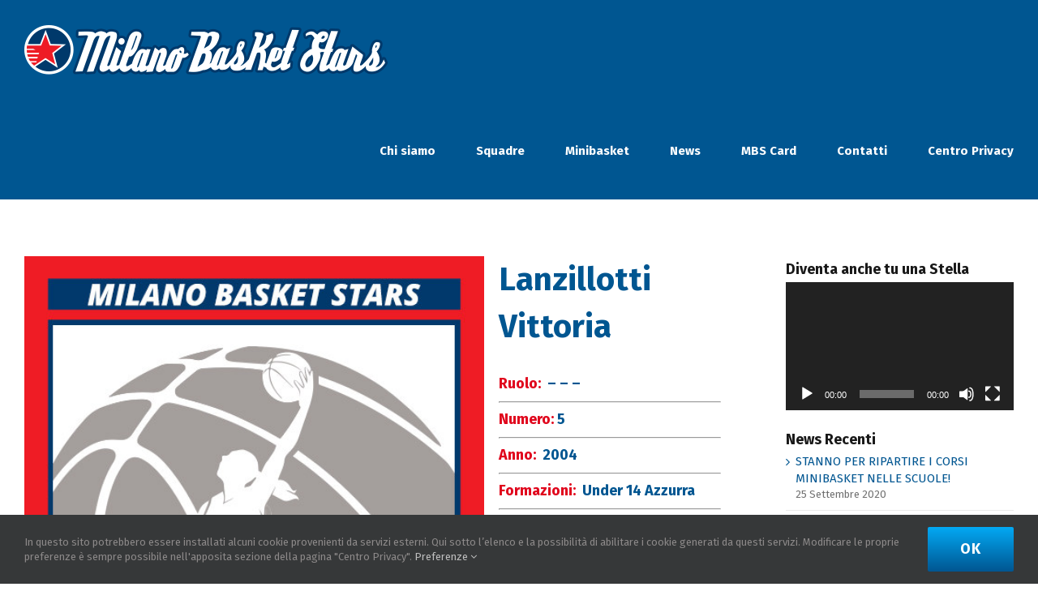

--- FILE ---
content_type: text/html; charset=UTF-8
request_url: https://archivio.milanobasketstars.com/portfolio-items/vittoria-lanzillotti/
body_size: 15994
content:

<!DOCTYPE html>
<html class="avada-html-layout-wide avada-html-header-position-top" lang="it-IT" prefix="og: http://ogp.me/ns# fb: http://ogp.me/ns/fb#">
<head>
	<meta http-equiv="X-UA-Compatible" content="IE=edge" />
	<meta http-equiv="Content-Type" content="text/html; charset=utf-8"/>
	<meta name="viewport" content="width=device-width, initial-scale=1" />
	<title>Vittoria Lanzillotti &#8211; Milano Basket Stars</title>
<meta name='robots' content='max-image-preview:large' />
<link rel="alternate" hreflang="it" href="https://archivio.milanobasketstars.com/portfolio-items/vittoria-lanzillotti/" />
<link rel='dns-prefetch' href='//www.google.com' />
<link rel="alternate" type="application/rss+xml" title="Milano Basket Stars &raquo; Feed" href="https://archivio.milanobasketstars.com/feed/" />
<link rel="alternate" type="application/rss+xml" title="Milano Basket Stars &raquo; Feed dei commenti" href="https://archivio.milanobasketstars.com/comments/feed/" />
					<link rel="shortcut icon" href="https://archivio.milanobasketstars.com/wp-content/uploads/2016/10/icona_MBS.png" type="image/x-icon" />
		
		
		
		
				
		<meta property="og:title" content="Vittoria Lanzillotti"/>
		<meta property="og:type" content="article"/>
		<meta property="og:url" content="https://archivio.milanobasketstars.com/portfolio-items/vittoria-lanzillotti/"/>
		<meta property="og:site_name" content="Milano Basket Stars"/>
		<meta property="og:description" content="Lanzillotti Vittoria
Ruolo:  - - -



Numero: 5



Anno:  2004



Formazioni:  Under 14 Azzurra



Squadra: MILANO BASKET STARS

&nbsp;"/>

									<meta property="og:image" content="https://archivio.milanobasketstars.com/wp-content/uploads/2016/11/FIGURINA_B_mini.jpg"/>
							<script type="text/javascript">
window._wpemojiSettings = {"baseUrl":"https:\/\/s.w.org\/images\/core\/emoji\/14.0.0\/72x72\/","ext":".png","svgUrl":"https:\/\/s.w.org\/images\/core\/emoji\/14.0.0\/svg\/","svgExt":".svg","source":{"concatemoji":"https:\/\/archivio.milanobasketstars.com\/wp-includes\/js\/wp-emoji-release.min.js?ver=6.2.2"}};
/*! This file is auto-generated */
!function(e,a,t){var n,r,o,i=a.createElement("canvas"),p=i.getContext&&i.getContext("2d");function s(e,t){p.clearRect(0,0,i.width,i.height),p.fillText(e,0,0);e=i.toDataURL();return p.clearRect(0,0,i.width,i.height),p.fillText(t,0,0),e===i.toDataURL()}function c(e){var t=a.createElement("script");t.src=e,t.defer=t.type="text/javascript",a.getElementsByTagName("head")[0].appendChild(t)}for(o=Array("flag","emoji"),t.supports={everything:!0,everythingExceptFlag:!0},r=0;r<o.length;r++)t.supports[o[r]]=function(e){if(p&&p.fillText)switch(p.textBaseline="top",p.font="600 32px Arial",e){case"flag":return s("\ud83c\udff3\ufe0f\u200d\u26a7\ufe0f","\ud83c\udff3\ufe0f\u200b\u26a7\ufe0f")?!1:!s("\ud83c\uddfa\ud83c\uddf3","\ud83c\uddfa\u200b\ud83c\uddf3")&&!s("\ud83c\udff4\udb40\udc67\udb40\udc62\udb40\udc65\udb40\udc6e\udb40\udc67\udb40\udc7f","\ud83c\udff4\u200b\udb40\udc67\u200b\udb40\udc62\u200b\udb40\udc65\u200b\udb40\udc6e\u200b\udb40\udc67\u200b\udb40\udc7f");case"emoji":return!s("\ud83e\udef1\ud83c\udffb\u200d\ud83e\udef2\ud83c\udfff","\ud83e\udef1\ud83c\udffb\u200b\ud83e\udef2\ud83c\udfff")}return!1}(o[r]),t.supports.everything=t.supports.everything&&t.supports[o[r]],"flag"!==o[r]&&(t.supports.everythingExceptFlag=t.supports.everythingExceptFlag&&t.supports[o[r]]);t.supports.everythingExceptFlag=t.supports.everythingExceptFlag&&!t.supports.flag,t.DOMReady=!1,t.readyCallback=function(){t.DOMReady=!0},t.supports.everything||(n=function(){t.readyCallback()},a.addEventListener?(a.addEventListener("DOMContentLoaded",n,!1),e.addEventListener("load",n,!1)):(e.attachEvent("onload",n),a.attachEvent("onreadystatechange",function(){"complete"===a.readyState&&t.readyCallback()})),(e=t.source||{}).concatemoji?c(e.concatemoji):e.wpemoji&&e.twemoji&&(c(e.twemoji),c(e.wpemoji)))}(window,document,window._wpemojiSettings);
</script>
<style type="text/css">
img.wp-smiley,
img.emoji {
	display: inline !important;
	border: none !important;
	box-shadow: none !important;
	height: 1em !important;
	width: 1em !important;
	margin: 0 0.07em !important;
	vertical-align: -0.1em !important;
	background: none !important;
	padding: 0 !important;
}
</style>
	<link rel='stylesheet' id='classic-theme-styles-css' href='https://archivio.milanobasketstars.com/wp-includes/css/classic-themes.min.css?ver=6.2.2' type='text/css' media='all' />
<style id='global-styles-inline-css' type='text/css'>
body{--wp--preset--color--black: #000000;--wp--preset--color--cyan-bluish-gray: #abb8c3;--wp--preset--color--white: #ffffff;--wp--preset--color--pale-pink: #f78da7;--wp--preset--color--vivid-red: #cf2e2e;--wp--preset--color--luminous-vivid-orange: #ff6900;--wp--preset--color--luminous-vivid-amber: #fcb900;--wp--preset--color--light-green-cyan: #7bdcb5;--wp--preset--color--vivid-green-cyan: #00d084;--wp--preset--color--pale-cyan-blue: #8ed1fc;--wp--preset--color--vivid-cyan-blue: #0693e3;--wp--preset--color--vivid-purple: #9b51e0;--wp--preset--gradient--vivid-cyan-blue-to-vivid-purple: linear-gradient(135deg,rgba(6,147,227,1) 0%,rgb(155,81,224) 100%);--wp--preset--gradient--light-green-cyan-to-vivid-green-cyan: linear-gradient(135deg,rgb(122,220,180) 0%,rgb(0,208,130) 100%);--wp--preset--gradient--luminous-vivid-amber-to-luminous-vivid-orange: linear-gradient(135deg,rgba(252,185,0,1) 0%,rgba(255,105,0,1) 100%);--wp--preset--gradient--luminous-vivid-orange-to-vivid-red: linear-gradient(135deg,rgba(255,105,0,1) 0%,rgb(207,46,46) 100%);--wp--preset--gradient--very-light-gray-to-cyan-bluish-gray: linear-gradient(135deg,rgb(238,238,238) 0%,rgb(169,184,195) 100%);--wp--preset--gradient--cool-to-warm-spectrum: linear-gradient(135deg,rgb(74,234,220) 0%,rgb(151,120,209) 20%,rgb(207,42,186) 40%,rgb(238,44,130) 60%,rgb(251,105,98) 80%,rgb(254,248,76) 100%);--wp--preset--gradient--blush-light-purple: linear-gradient(135deg,rgb(255,206,236) 0%,rgb(152,150,240) 100%);--wp--preset--gradient--blush-bordeaux: linear-gradient(135deg,rgb(254,205,165) 0%,rgb(254,45,45) 50%,rgb(107,0,62) 100%);--wp--preset--gradient--luminous-dusk: linear-gradient(135deg,rgb(255,203,112) 0%,rgb(199,81,192) 50%,rgb(65,88,208) 100%);--wp--preset--gradient--pale-ocean: linear-gradient(135deg,rgb(255,245,203) 0%,rgb(182,227,212) 50%,rgb(51,167,181) 100%);--wp--preset--gradient--electric-grass: linear-gradient(135deg,rgb(202,248,128) 0%,rgb(113,206,126) 100%);--wp--preset--gradient--midnight: linear-gradient(135deg,rgb(2,3,129) 0%,rgb(40,116,252) 100%);--wp--preset--duotone--dark-grayscale: url('#wp-duotone-dark-grayscale');--wp--preset--duotone--grayscale: url('#wp-duotone-grayscale');--wp--preset--duotone--purple-yellow: url('#wp-duotone-purple-yellow');--wp--preset--duotone--blue-red: url('#wp-duotone-blue-red');--wp--preset--duotone--midnight: url('#wp-duotone-midnight');--wp--preset--duotone--magenta-yellow: url('#wp-duotone-magenta-yellow');--wp--preset--duotone--purple-green: url('#wp-duotone-purple-green');--wp--preset--duotone--blue-orange: url('#wp-duotone-blue-orange');--wp--preset--font-size--small: 11.25px;--wp--preset--font-size--medium: 20px;--wp--preset--font-size--large: 22.5px;--wp--preset--font-size--x-large: 42px;--wp--preset--font-size--normal: 15px;--wp--preset--font-size--xlarge: 30px;--wp--preset--font-size--huge: 45px;--wp--preset--spacing--20: 0.44rem;--wp--preset--spacing--30: 0.67rem;--wp--preset--spacing--40: 1rem;--wp--preset--spacing--50: 1.5rem;--wp--preset--spacing--60: 2.25rem;--wp--preset--spacing--70: 3.38rem;--wp--preset--spacing--80: 5.06rem;--wp--preset--shadow--natural: 6px 6px 9px rgba(0, 0, 0, 0.2);--wp--preset--shadow--deep: 12px 12px 50px rgba(0, 0, 0, 0.4);--wp--preset--shadow--sharp: 6px 6px 0px rgba(0, 0, 0, 0.2);--wp--preset--shadow--outlined: 6px 6px 0px -3px rgba(255, 255, 255, 1), 6px 6px rgba(0, 0, 0, 1);--wp--preset--shadow--crisp: 6px 6px 0px rgba(0, 0, 0, 1);}:where(.is-layout-flex){gap: 0.5em;}body .is-layout-flow > .alignleft{float: left;margin-inline-start: 0;margin-inline-end: 2em;}body .is-layout-flow > .alignright{float: right;margin-inline-start: 2em;margin-inline-end: 0;}body .is-layout-flow > .aligncenter{margin-left: auto !important;margin-right: auto !important;}body .is-layout-constrained > .alignleft{float: left;margin-inline-start: 0;margin-inline-end: 2em;}body .is-layout-constrained > .alignright{float: right;margin-inline-start: 2em;margin-inline-end: 0;}body .is-layout-constrained > .aligncenter{margin-left: auto !important;margin-right: auto !important;}body .is-layout-constrained > :where(:not(.alignleft):not(.alignright):not(.alignfull)){max-width: var(--wp--style--global--content-size);margin-left: auto !important;margin-right: auto !important;}body .is-layout-constrained > .alignwide{max-width: var(--wp--style--global--wide-size);}body .is-layout-flex{display: flex;}body .is-layout-flex{flex-wrap: wrap;align-items: center;}body .is-layout-flex > *{margin: 0;}:where(.wp-block-columns.is-layout-flex){gap: 2em;}.has-black-color{color: var(--wp--preset--color--black) !important;}.has-cyan-bluish-gray-color{color: var(--wp--preset--color--cyan-bluish-gray) !important;}.has-white-color{color: var(--wp--preset--color--white) !important;}.has-pale-pink-color{color: var(--wp--preset--color--pale-pink) !important;}.has-vivid-red-color{color: var(--wp--preset--color--vivid-red) !important;}.has-luminous-vivid-orange-color{color: var(--wp--preset--color--luminous-vivid-orange) !important;}.has-luminous-vivid-amber-color{color: var(--wp--preset--color--luminous-vivid-amber) !important;}.has-light-green-cyan-color{color: var(--wp--preset--color--light-green-cyan) !important;}.has-vivid-green-cyan-color{color: var(--wp--preset--color--vivid-green-cyan) !important;}.has-pale-cyan-blue-color{color: var(--wp--preset--color--pale-cyan-blue) !important;}.has-vivid-cyan-blue-color{color: var(--wp--preset--color--vivid-cyan-blue) !important;}.has-vivid-purple-color{color: var(--wp--preset--color--vivid-purple) !important;}.has-black-background-color{background-color: var(--wp--preset--color--black) !important;}.has-cyan-bluish-gray-background-color{background-color: var(--wp--preset--color--cyan-bluish-gray) !important;}.has-white-background-color{background-color: var(--wp--preset--color--white) !important;}.has-pale-pink-background-color{background-color: var(--wp--preset--color--pale-pink) !important;}.has-vivid-red-background-color{background-color: var(--wp--preset--color--vivid-red) !important;}.has-luminous-vivid-orange-background-color{background-color: var(--wp--preset--color--luminous-vivid-orange) !important;}.has-luminous-vivid-amber-background-color{background-color: var(--wp--preset--color--luminous-vivid-amber) !important;}.has-light-green-cyan-background-color{background-color: var(--wp--preset--color--light-green-cyan) !important;}.has-vivid-green-cyan-background-color{background-color: var(--wp--preset--color--vivid-green-cyan) !important;}.has-pale-cyan-blue-background-color{background-color: var(--wp--preset--color--pale-cyan-blue) !important;}.has-vivid-cyan-blue-background-color{background-color: var(--wp--preset--color--vivid-cyan-blue) !important;}.has-vivid-purple-background-color{background-color: var(--wp--preset--color--vivid-purple) !important;}.has-black-border-color{border-color: var(--wp--preset--color--black) !important;}.has-cyan-bluish-gray-border-color{border-color: var(--wp--preset--color--cyan-bluish-gray) !important;}.has-white-border-color{border-color: var(--wp--preset--color--white) !important;}.has-pale-pink-border-color{border-color: var(--wp--preset--color--pale-pink) !important;}.has-vivid-red-border-color{border-color: var(--wp--preset--color--vivid-red) !important;}.has-luminous-vivid-orange-border-color{border-color: var(--wp--preset--color--luminous-vivid-orange) !important;}.has-luminous-vivid-amber-border-color{border-color: var(--wp--preset--color--luminous-vivid-amber) !important;}.has-light-green-cyan-border-color{border-color: var(--wp--preset--color--light-green-cyan) !important;}.has-vivid-green-cyan-border-color{border-color: var(--wp--preset--color--vivid-green-cyan) !important;}.has-pale-cyan-blue-border-color{border-color: var(--wp--preset--color--pale-cyan-blue) !important;}.has-vivid-cyan-blue-border-color{border-color: var(--wp--preset--color--vivid-cyan-blue) !important;}.has-vivid-purple-border-color{border-color: var(--wp--preset--color--vivid-purple) !important;}.has-vivid-cyan-blue-to-vivid-purple-gradient-background{background: var(--wp--preset--gradient--vivid-cyan-blue-to-vivid-purple) !important;}.has-light-green-cyan-to-vivid-green-cyan-gradient-background{background: var(--wp--preset--gradient--light-green-cyan-to-vivid-green-cyan) !important;}.has-luminous-vivid-amber-to-luminous-vivid-orange-gradient-background{background: var(--wp--preset--gradient--luminous-vivid-amber-to-luminous-vivid-orange) !important;}.has-luminous-vivid-orange-to-vivid-red-gradient-background{background: var(--wp--preset--gradient--luminous-vivid-orange-to-vivid-red) !important;}.has-very-light-gray-to-cyan-bluish-gray-gradient-background{background: var(--wp--preset--gradient--very-light-gray-to-cyan-bluish-gray) !important;}.has-cool-to-warm-spectrum-gradient-background{background: var(--wp--preset--gradient--cool-to-warm-spectrum) !important;}.has-blush-light-purple-gradient-background{background: var(--wp--preset--gradient--blush-light-purple) !important;}.has-blush-bordeaux-gradient-background{background: var(--wp--preset--gradient--blush-bordeaux) !important;}.has-luminous-dusk-gradient-background{background: var(--wp--preset--gradient--luminous-dusk) !important;}.has-pale-ocean-gradient-background{background: var(--wp--preset--gradient--pale-ocean) !important;}.has-electric-grass-gradient-background{background: var(--wp--preset--gradient--electric-grass) !important;}.has-midnight-gradient-background{background: var(--wp--preset--gradient--midnight) !important;}.has-small-font-size{font-size: var(--wp--preset--font-size--small) !important;}.has-medium-font-size{font-size: var(--wp--preset--font-size--medium) !important;}.has-large-font-size{font-size: var(--wp--preset--font-size--large) !important;}.has-x-large-font-size{font-size: var(--wp--preset--font-size--x-large) !important;}
.wp-block-navigation a:where(:not(.wp-element-button)){color: inherit;}
:where(.wp-block-columns.is-layout-flex){gap: 2em;}
.wp-block-pullquote{font-size: 1.5em;line-height: 1.6;}
</style>
<link rel='stylesheet' id='rs-plugin-settings-css' href='https://archivio.milanobasketstars.com/wp-content/plugins/revslider/public/assets/css/rs6.css?ver=6.2.23' type='text/css' media='all' />
<style id='rs-plugin-settings-inline-css' type='text/css'>
#rs-demo-id {}
</style>
<link rel='stylesheet' id='wpml-tm-admin-bar-css' href='https://archivio.milanobasketstars.com/wp-content/plugins/wpml-translation-management/res/css/admin-bar-style.css?ver=2.9.5' type='text/css' media='all' />
<link rel='stylesheet' id='avada-parent-stylesheet-css' href='https://archivio.milanobasketstars.com/wp-content/themes/Avada/style.css?ver=6.2.2' type='text/css' media='all' />
<link rel='stylesheet' id='child-style-css' href='https://archivio.milanobasketstars.com/wp-content/themes/Avada-Child-Theme/style.css?ver=6.2.2' type='text/css' media='all' />
<link rel='stylesheet' id='avada-stylesheet-css' href='https://archivio.milanobasketstars.com/wp-content/themes/Avada/assets/css/style.min.css?ver=7.0.2' type='text/css' media='all' />
<!--[if IE]>
<link rel='stylesheet' id='avada-IE-css' href='https://archivio.milanobasketstars.com/wp-content/themes/Avada/assets/css/ie.min.css?ver=7.0.2' type='text/css' media='all' />
<style id='avada-IE-inline-css' type='text/css'>
.avada-select-parent .select-arrow{background-color:#ffffff}
.select-arrow{background-color:#ffffff}
</style>
<![endif]-->
<link rel='stylesheet' id='tablepress-default-css' href='https://archivio.milanobasketstars.com/wp-content/tablepress-combined.min.css?ver=548' type='text/css' media='all' />
<link rel='stylesheet' id='tablepress-responsive-tables-css' href='https://archivio.milanobasketstars.com/wp-content/plugins/tablepress-responsive-tables/css/tablepress-responsive.min.css?ver=1.7' type='text/css' media='all' />
<link rel='stylesheet' id='fusion-dynamic-css-css' href='https://archivio.milanobasketstars.com/wp-content/uploads/fusion-styles/33f74bc017a125a254577c5de2db1acd.min.css?ver=3.0.2' type='text/css' media='all' />
<link rel='stylesheet' id='avada-max-1c-css' href='https://archivio.milanobasketstars.com/wp-content/themes/Avada/assets/css/media/max-1c.min.css?ver=7.0.2' type='text/css' media='only screen and (max-width: 644px)' />
<link rel='stylesheet' id='avada-max-2c-css' href='https://archivio.milanobasketstars.com/wp-content/themes/Avada/assets/css/media/max-2c.min.css?ver=7.0.2' type='text/css' media='only screen and (max-width: 735px)' />
<link rel='stylesheet' id='avada-min-2c-max-3c-css' href='https://archivio.milanobasketstars.com/wp-content/themes/Avada/assets/css/media/min-2c-max-3c.min.css?ver=7.0.2' type='text/css' media='only screen and (min-width: 735px) and (max-width: 826px)' />
<link rel='stylesheet' id='avada-min-3c-max-4c-css' href='https://archivio.milanobasketstars.com/wp-content/themes/Avada/assets/css/media/min-3c-max-4c.min.css?ver=7.0.2' type='text/css' media='only screen and (min-width: 826px) and (max-width: 917px)' />
<link rel='stylesheet' id='avada-min-4c-max-5c-css' href='https://archivio.milanobasketstars.com/wp-content/themes/Avada/assets/css/media/min-4c-max-5c.min.css?ver=7.0.2' type='text/css' media='only screen and (min-width: 917px) and (max-width: 1008px)' />
<link rel='stylesheet' id='avada-min-5c-max-6c-css' href='https://archivio.milanobasketstars.com/wp-content/themes/Avada/assets/css/media/min-5c-max-6c.min.css?ver=7.0.2' type='text/css' media='only screen and (min-width: 1008px) and (max-width: 1099px)' />
<link rel='stylesheet' id='avada-min-shbp-css' href='https://archivio.milanobasketstars.com/wp-content/themes/Avada/assets/css/media/min-shbp.min.css?ver=7.0.2' type='text/css' media='only screen and (min-width: 1100px)' />
<link rel='stylesheet' id='avada-min-shbp-header-legacy-css' href='https://archivio.milanobasketstars.com/wp-content/themes/Avada/assets/css/media/min-shbp-header-legacy.min.css?ver=7.0.2' type='text/css' media='only screen and (min-width: 1100px)' />
<link rel='stylesheet' id='avada-max-shbp-css' href='https://archivio.milanobasketstars.com/wp-content/themes/Avada/assets/css/media/max-shbp.min.css?ver=7.0.2' type='text/css' media='only screen and (max-width: 1099px)' />
<link rel='stylesheet' id='avada-max-shbp-header-legacy-css' href='https://archivio.milanobasketstars.com/wp-content/themes/Avada/assets/css/media/max-shbp-header-legacy.min.css?ver=7.0.2' type='text/css' media='only screen and (max-width: 1099px)' />
<link rel='stylesheet' id='avada-max-sh-shbp-css' href='https://archivio.milanobasketstars.com/wp-content/themes/Avada/assets/css/media/max-sh-shbp.min.css?ver=7.0.2' type='text/css' media='only screen and (max-width: 1099px)' />
<link rel='stylesheet' id='avada-max-sh-shbp-header-legacy-css' href='https://archivio.milanobasketstars.com/wp-content/themes/Avada/assets/css/media/max-sh-shbp-header-legacy.min.css?ver=7.0.2' type='text/css' media='only screen and (max-width: 1099px)' />
<link rel='stylesheet' id='avada-min-768-max-1024-p-css' href='https://archivio.milanobasketstars.com/wp-content/themes/Avada/assets/css/media/min-768-max-1024-p.min.css?ver=7.0.2' type='text/css' media='only screen and (min-device-width: 768px) and (max-device-width: 1024px) and (orientation: portrait)' />
<link rel='stylesheet' id='avada-min-768-max-1024-p-header-legacy-css' href='https://archivio.milanobasketstars.com/wp-content/themes/Avada/assets/css/media/min-768-max-1024-p-header-legacy.min.css?ver=7.0.2' type='text/css' media='only screen and (min-device-width: 768px) and (max-device-width: 1024px) and (orientation: portrait)' />
<link rel='stylesheet' id='avada-min-768-max-1024-l-css' href='https://archivio.milanobasketstars.com/wp-content/themes/Avada/assets/css/media/min-768-max-1024-l.min.css?ver=7.0.2' type='text/css' media='only screen and (min-device-width: 768px) and (max-device-width: 1024px) and (orientation: landscape)' />
<link rel='stylesheet' id='avada-min-768-max-1024-l-header-legacy-css' href='https://archivio.milanobasketstars.com/wp-content/themes/Avada/assets/css/media/min-768-max-1024-l-header-legacy.min.css?ver=7.0.2' type='text/css' media='only screen and (min-device-width: 768px) and (max-device-width: 1024px) and (orientation: landscape)' />
<link rel='stylesheet' id='avada-max-sh-cbp-css' href='https://archivio.milanobasketstars.com/wp-content/themes/Avada/assets/css/media/max-sh-cbp.min.css?ver=7.0.2' type='text/css' media='only screen and (max-width: 800px)' />
<link rel='stylesheet' id='avada-max-sh-sbp-css' href='https://archivio.milanobasketstars.com/wp-content/themes/Avada/assets/css/media/max-sh-sbp.min.css?ver=7.0.2' type='text/css' media='only screen and (max-width: 800px)' />
<link rel='stylesheet' id='avada-max-sh-640-css' href='https://archivio.milanobasketstars.com/wp-content/themes/Avada/assets/css/media/max-sh-640.min.css?ver=7.0.2' type='text/css' media='only screen and (max-width: 640px)' />
<link rel='stylesheet' id='avada-max-shbp-18-css' href='https://archivio.milanobasketstars.com/wp-content/themes/Avada/assets/css/media/max-shbp-18.min.css?ver=7.0.2' type='text/css' media='only screen and (max-width: 1081px)' />
<link rel='stylesheet' id='avada-max-shbp-32-css' href='https://archivio.milanobasketstars.com/wp-content/themes/Avada/assets/css/media/max-shbp-32.min.css?ver=7.0.2' type='text/css' media='only screen and (max-width: 1067px)' />
<link rel='stylesheet' id='avada-min-sh-cbp-css' href='https://archivio.milanobasketstars.com/wp-content/themes/Avada/assets/css/media/min-sh-cbp.min.css?ver=7.0.2' type='text/css' media='only screen and (min-width: 800px)' />
<link rel='stylesheet' id='avada-max-640-css' href='https://archivio.milanobasketstars.com/wp-content/themes/Avada/assets/css/media/max-640.min.css?ver=7.0.2' type='text/css' media='only screen and (max-device-width: 640px)' />
<link rel='stylesheet' id='avada-max-main-css' href='https://archivio.milanobasketstars.com/wp-content/themes/Avada/assets/css/media/max-main.min.css?ver=7.0.2' type='text/css' media='only screen and (max-width: 1099px)' />
<link rel='stylesheet' id='avada-max-cbp-css' href='https://archivio.milanobasketstars.com/wp-content/themes/Avada/assets/css/media/max-cbp.min.css?ver=7.0.2' type='text/css' media='only screen and (max-width: 800px)' />
<link rel='stylesheet' id='avada-max-sh-cbp-cf7-css' href='https://archivio.milanobasketstars.com/wp-content/themes/Avada/assets/css/media/max-sh-cbp-cf7.min.css?ver=7.0.2' type='text/css' media='only screen and (max-width: 800px)' />
<link rel='stylesheet' id='avada-max-640-sliders-css' href='https://archivio.milanobasketstars.com/wp-content/themes/Avada/assets/css/media/max-640-sliders.min.css?ver=7.0.2' type='text/css' media='only screen and (max-device-width: 640px)' />
<link rel='stylesheet' id='avada-max-sh-cbp-sliders-css' href='https://archivio.milanobasketstars.com/wp-content/themes/Avada/assets/css/media/max-sh-cbp-sliders.min.css?ver=7.0.2' type='text/css' media='only screen and (max-width: 800px)' />
<link rel='stylesheet' id='avada-max-sh-cbp-eslider-css' href='https://archivio.milanobasketstars.com/wp-content/themes/Avada/assets/css/media/max-sh-cbp-eslider.min.css?ver=7.0.2' type='text/css' media='only screen and (max-width: 800px)' />
<link rel='stylesheet' id='fb-max-sh-cbp-css' href='https://archivio.milanobasketstars.com/wp-content/plugins/fusion-builder/assets/css/media/max-sh-cbp.min.css?ver=3.0.2' type='text/css' media='only screen and (max-width: 800px)' />
<link rel='stylesheet' id='fb-min-768-max-1024-p-css' href='https://archivio.milanobasketstars.com/wp-content/plugins/fusion-builder/assets/css/media/min-768-max-1024-p.min.css?ver=3.0.2' type='text/css' media='only screen and (min-device-width: 768px) and (max-device-width: 1024px) and (orientation: portrait)' />
<link rel='stylesheet' id='fb-max-640-css' href='https://archivio.milanobasketstars.com/wp-content/plugins/fusion-builder/assets/css/media/max-640.min.css?ver=3.0.2' type='text/css' media='only screen and (max-device-width: 640px)' />
<link rel='stylesheet' id='fb-max-1c-css' href='https://archivio.milanobasketstars.com/wp-content/plugins/fusion-builder/assets/css/media/max-1c.css?ver=3.0.2' type='text/css' media='only screen and (max-width: 644px)' />
<link rel='stylesheet' id='fb-max-2c-css' href='https://archivio.milanobasketstars.com/wp-content/plugins/fusion-builder/assets/css/media/max-2c.css?ver=3.0.2' type='text/css' media='only screen and (max-width: 735px)' />
<link rel='stylesheet' id='fb-min-2c-max-3c-css' href='https://archivio.milanobasketstars.com/wp-content/plugins/fusion-builder/assets/css/media/min-2c-max-3c.css?ver=3.0.2' type='text/css' media='only screen and (min-width: 735px) and (max-width: 826px)' />
<link rel='stylesheet' id='fb-min-3c-max-4c-css' href='https://archivio.milanobasketstars.com/wp-content/plugins/fusion-builder/assets/css/media/min-3c-max-4c.css?ver=3.0.2' type='text/css' media='only screen and (min-width: 826px) and (max-width: 917px)' />
<link rel='stylesheet' id='fb-min-4c-max-5c-css' href='https://archivio.milanobasketstars.com/wp-content/plugins/fusion-builder/assets/css/media/min-4c-max-5c.css?ver=3.0.2' type='text/css' media='only screen and (min-width: 917px) and (max-width: 1008px)' />
<link rel='stylesheet' id='fb-min-5c-max-6c-css' href='https://archivio.milanobasketstars.com/wp-content/plugins/fusion-builder/assets/css/media/min-5c-max-6c.css?ver=3.0.2' type='text/css' media='only screen and (min-width: 1008px) and (max-width: 1099px)' />
<script type='text/javascript' src='https://archivio.milanobasketstars.com/wp-includes/js/jquery/jquery.min.js?ver=3.6.4' id='jquery-core-js'></script>
<script type='text/javascript' src='https://archivio.milanobasketstars.com/wp-includes/js/jquery/jquery-migrate.min.js?ver=3.4.0' id='jquery-migrate-js'></script>
<link rel="https://api.w.org/" href="https://archivio.milanobasketstars.com/wp-json/" /><link rel="alternate" type="application/json" href="https://archivio.milanobasketstars.com/wp-json/wp/v2/avada_portfolio/13165" /><link rel="EditURI" type="application/rsd+xml" title="RSD" href="https://archivio.milanobasketstars.com/xmlrpc.php?rsd" />
<link rel="wlwmanifest" type="application/wlwmanifest+xml" href="https://archivio.milanobasketstars.com/wp-includes/wlwmanifest.xml" />
<meta name="generator" content="WordPress 6.2.2" />
<link rel="canonical" href="https://archivio.milanobasketstars.com/portfolio-items/vittoria-lanzillotti/" />
<link rel='shortlink' href='https://archivio.milanobasketstars.com/?p=13165' />
<link rel="alternate" type="application/json+oembed" href="https://archivio.milanobasketstars.com/wp-json/oembed/1.0/embed?url=https%3A%2F%2Farchivio.milanobasketstars.com%2Fportfolio-items%2Fvittoria-lanzillotti%2F" />
<link rel="alternate" type="text/xml+oembed" href="https://archivio.milanobasketstars.com/wp-json/oembed/1.0/embed?url=https%3A%2F%2Farchivio.milanobasketstars.com%2Fportfolio-items%2Fvittoria-lanzillotti%2F&#038;format=xml" />
<meta name="generator" content="WPML ver:4.3.11 stt:1,27;" />
<style type="text/css" id="css-fb-visibility">@media screen and (max-width: 640px){body:not(.fusion-builder-ui-wireframe) .fusion-no-small-visibility{display:none !important;}body:not(.fusion-builder-ui-wireframe) .sm-text-align-center{text-align:center !important;}body:not(.fusion-builder-ui-wireframe) .sm-text-align-left{text-align:left !important;}body:not(.fusion-builder-ui-wireframe) .sm-text-align-right{text-align:right !important;}body:not(.fusion-builder-ui-wireframe) .fusion-absolute-position-small{position:absolute;top:auto;width:100%;}}@media screen and (min-width: 641px) and (max-width: 1024px){body:not(.fusion-builder-ui-wireframe) .fusion-no-medium-visibility{display:none !important;}body:not(.fusion-builder-ui-wireframe) .md-text-align-center{text-align:center !important;}body:not(.fusion-builder-ui-wireframe) .md-text-align-left{text-align:left !important;}body:not(.fusion-builder-ui-wireframe) .md-text-align-right{text-align:right !important;}body:not(.fusion-builder-ui-wireframe) .fusion-absolute-position-medium{position:absolute;top:auto;width:100%;}}@media screen and (min-width: 1025px){body:not(.fusion-builder-ui-wireframe) .fusion-no-large-visibility{display:none !important;}body:not(.fusion-builder-ui-wireframe) .lg-text-align-center{text-align:center !important;}body:not(.fusion-builder-ui-wireframe) .lg-text-align-left{text-align:left !important;}body:not(.fusion-builder-ui-wireframe) .lg-text-align-right{text-align:right !important;}body:not(.fusion-builder-ui-wireframe) .fusion-absolute-position-large{position:absolute;top:auto;width:100%;}}</style><style type="text/css">.recentcomments a{display:inline !important;padding:0 !important;margin:0 !important;}</style><meta name="generator" content="Powered by Slider Revolution 6.2.23 - responsive, Mobile-Friendly Slider Plugin for WordPress with comfortable drag and drop interface." />
<script type="text/javascript">function setREVStartSize(e){
			//window.requestAnimationFrame(function() {				 
				window.RSIW = window.RSIW===undefined ? window.innerWidth : window.RSIW;	
				window.RSIH = window.RSIH===undefined ? window.innerHeight : window.RSIH;	
				try {								
					var pw = document.getElementById(e.c).parentNode.offsetWidth,
						newh;
					pw = pw===0 || isNaN(pw) ? window.RSIW : pw;
					e.tabw = e.tabw===undefined ? 0 : parseInt(e.tabw);
					e.thumbw = e.thumbw===undefined ? 0 : parseInt(e.thumbw);
					e.tabh = e.tabh===undefined ? 0 : parseInt(e.tabh);
					e.thumbh = e.thumbh===undefined ? 0 : parseInt(e.thumbh);
					e.tabhide = e.tabhide===undefined ? 0 : parseInt(e.tabhide);
					e.thumbhide = e.thumbhide===undefined ? 0 : parseInt(e.thumbhide);
					e.mh = e.mh===undefined || e.mh=="" || e.mh==="auto" ? 0 : parseInt(e.mh,0);		
					if(e.layout==="fullscreen" || e.l==="fullscreen") 						
						newh = Math.max(e.mh,window.RSIH);					
					else{					
						e.gw = Array.isArray(e.gw) ? e.gw : [e.gw];
						for (var i in e.rl) if (e.gw[i]===undefined || e.gw[i]===0) e.gw[i] = e.gw[i-1];					
						e.gh = e.el===undefined || e.el==="" || (Array.isArray(e.el) && e.el.length==0)? e.gh : e.el;
						e.gh = Array.isArray(e.gh) ? e.gh : [e.gh];
						for (var i in e.rl) if (e.gh[i]===undefined || e.gh[i]===0) e.gh[i] = e.gh[i-1];
											
						var nl = new Array(e.rl.length),
							ix = 0,						
							sl;					
						e.tabw = e.tabhide>=pw ? 0 : e.tabw;
						e.thumbw = e.thumbhide>=pw ? 0 : e.thumbw;
						e.tabh = e.tabhide>=pw ? 0 : e.tabh;
						e.thumbh = e.thumbhide>=pw ? 0 : e.thumbh;					
						for (var i in e.rl) nl[i] = e.rl[i]<window.RSIW ? 0 : e.rl[i];
						sl = nl[0];									
						for (var i in nl) if (sl>nl[i] && nl[i]>0) { sl = nl[i]; ix=i;}															
						var m = pw>(e.gw[ix]+e.tabw+e.thumbw) ? 1 : (pw-(e.tabw+e.thumbw)) / (e.gw[ix]);					
						newh =  (e.gh[ix] * m) + (e.tabh + e.thumbh);
					}				
					if(window.rs_init_css===undefined) window.rs_init_css = document.head.appendChild(document.createElement("style"));					
					document.getElementById(e.c).height = newh+"px";
					window.rs_init_css.innerHTML += "#"+e.c+"_wrapper { height: "+newh+"px }";				
				} catch(e){
					console.log("Failure at Presize of Slider:" + e)
				}					   
			//});
		  };</script>
		<script type="text/javascript">
			var doc = document.documentElement;
			doc.setAttribute( 'data-useragent', navigator.userAgent );
		</script>
		<noscript class="fusion-hidden" data-privacy-script="true" data-privacy-type="tracking">
  (function(i,s,o,g,r,a,m){i['GoogleAnalyticsObject']=r;i[r]=i[r]||function(){
  (i[r].q=i[r].q||[]).push(arguments)},i[r].l=1*new Date();a=s.createElement(o),
  m=s.getElementsByTagName(o)[0];a.async=1;a.data-privacy-src=g;m.parentNode.insertBefore(a,m)
  })(window,document,'script','https://www.google-analytics.com/analytics.js','ga');

  ga('create', 'UA-87613321-1', 'auto');
  ga('send', 'pageview');

</noscript>
	</head>

<body class="avada_portfolio-template-default single single-avada_portfolio postid-13165 single-format-standard fusion-image-hovers fusion-pagination-sizing fusion-button_size-xlarge fusion-button_type-flat fusion-button_span-yes avada-image-rollover-circle-no avada-image-rollover-no fusion-has-button-gradient fusion-body ltr fusion-sticky-header no-tablet-sticky-header no-mobile-sticky-header no-mobile-slidingbar avada-has-rev-slider-styles fusion-disable-outline fusion-sub-menu-fade mobile-logo-pos-left layout-wide-mode avada-has-boxed-modal-shadow-none layout-scroll-offset-full avada-has-zero-margin-offset-top has-sidebar fusion-top-header menu-text-align-center mobile-menu-design-classic fusion-show-pagination-text fusion-header-layout-v1 avada-responsive avada-footer-fx-none avada-menu-highlight-style-bar fusion-search-form-classic fusion-main-menu-search-overlay fusion-avatar-square avada-dropdown-styles avada-blog-layout-large avada-blog-archive-layout-grid avada-header-shadow-no avada-menu-icon-position-left avada-has-megamenu-shadow avada-has-breadcrumb-mobile-hidden avada-has-titlebar-hide avada-header-border-color-full-transparent avada-has-pagination-padding avada-flyout-menu-direction-fade avada-ec-views-v1" >
	<svg xmlns="http://www.w3.org/2000/svg" viewBox="0 0 0 0" width="0" height="0" focusable="false" role="none" style="visibility: hidden; position: absolute; left: -9999px; overflow: hidden;" ><defs><filter id="wp-duotone-dark-grayscale"><feColorMatrix color-interpolation-filters="sRGB" type="matrix" values=" .299 .587 .114 0 0 .299 .587 .114 0 0 .299 .587 .114 0 0 .299 .587 .114 0 0 " /><feComponentTransfer color-interpolation-filters="sRGB" ><feFuncR type="table" tableValues="0 0.498039215686" /><feFuncG type="table" tableValues="0 0.498039215686" /><feFuncB type="table" tableValues="0 0.498039215686" /><feFuncA type="table" tableValues="1 1" /></feComponentTransfer><feComposite in2="SourceGraphic" operator="in" /></filter></defs></svg><svg xmlns="http://www.w3.org/2000/svg" viewBox="0 0 0 0" width="0" height="0" focusable="false" role="none" style="visibility: hidden; position: absolute; left: -9999px; overflow: hidden;" ><defs><filter id="wp-duotone-grayscale"><feColorMatrix color-interpolation-filters="sRGB" type="matrix" values=" .299 .587 .114 0 0 .299 .587 .114 0 0 .299 .587 .114 0 0 .299 .587 .114 0 0 " /><feComponentTransfer color-interpolation-filters="sRGB" ><feFuncR type="table" tableValues="0 1" /><feFuncG type="table" tableValues="0 1" /><feFuncB type="table" tableValues="0 1" /><feFuncA type="table" tableValues="1 1" /></feComponentTransfer><feComposite in2="SourceGraphic" operator="in" /></filter></defs></svg><svg xmlns="http://www.w3.org/2000/svg" viewBox="0 0 0 0" width="0" height="0" focusable="false" role="none" style="visibility: hidden; position: absolute; left: -9999px; overflow: hidden;" ><defs><filter id="wp-duotone-purple-yellow"><feColorMatrix color-interpolation-filters="sRGB" type="matrix" values=" .299 .587 .114 0 0 .299 .587 .114 0 0 .299 .587 .114 0 0 .299 .587 .114 0 0 " /><feComponentTransfer color-interpolation-filters="sRGB" ><feFuncR type="table" tableValues="0.549019607843 0.988235294118" /><feFuncG type="table" tableValues="0 1" /><feFuncB type="table" tableValues="0.717647058824 0.254901960784" /><feFuncA type="table" tableValues="1 1" /></feComponentTransfer><feComposite in2="SourceGraphic" operator="in" /></filter></defs></svg><svg xmlns="http://www.w3.org/2000/svg" viewBox="0 0 0 0" width="0" height="0" focusable="false" role="none" style="visibility: hidden; position: absolute; left: -9999px; overflow: hidden;" ><defs><filter id="wp-duotone-blue-red"><feColorMatrix color-interpolation-filters="sRGB" type="matrix" values=" .299 .587 .114 0 0 .299 .587 .114 0 0 .299 .587 .114 0 0 .299 .587 .114 0 0 " /><feComponentTransfer color-interpolation-filters="sRGB" ><feFuncR type="table" tableValues="0 1" /><feFuncG type="table" tableValues="0 0.278431372549" /><feFuncB type="table" tableValues="0.592156862745 0.278431372549" /><feFuncA type="table" tableValues="1 1" /></feComponentTransfer><feComposite in2="SourceGraphic" operator="in" /></filter></defs></svg><svg xmlns="http://www.w3.org/2000/svg" viewBox="0 0 0 0" width="0" height="0" focusable="false" role="none" style="visibility: hidden; position: absolute; left: -9999px; overflow: hidden;" ><defs><filter id="wp-duotone-midnight"><feColorMatrix color-interpolation-filters="sRGB" type="matrix" values=" .299 .587 .114 0 0 .299 .587 .114 0 0 .299 .587 .114 0 0 .299 .587 .114 0 0 " /><feComponentTransfer color-interpolation-filters="sRGB" ><feFuncR type="table" tableValues="0 0" /><feFuncG type="table" tableValues="0 0.647058823529" /><feFuncB type="table" tableValues="0 1" /><feFuncA type="table" tableValues="1 1" /></feComponentTransfer><feComposite in2="SourceGraphic" operator="in" /></filter></defs></svg><svg xmlns="http://www.w3.org/2000/svg" viewBox="0 0 0 0" width="0" height="0" focusable="false" role="none" style="visibility: hidden; position: absolute; left: -9999px; overflow: hidden;" ><defs><filter id="wp-duotone-magenta-yellow"><feColorMatrix color-interpolation-filters="sRGB" type="matrix" values=" .299 .587 .114 0 0 .299 .587 .114 0 0 .299 .587 .114 0 0 .299 .587 .114 0 0 " /><feComponentTransfer color-interpolation-filters="sRGB" ><feFuncR type="table" tableValues="0.780392156863 1" /><feFuncG type="table" tableValues="0 0.949019607843" /><feFuncB type="table" tableValues="0.352941176471 0.470588235294" /><feFuncA type="table" tableValues="1 1" /></feComponentTransfer><feComposite in2="SourceGraphic" operator="in" /></filter></defs></svg><svg xmlns="http://www.w3.org/2000/svg" viewBox="0 0 0 0" width="0" height="0" focusable="false" role="none" style="visibility: hidden; position: absolute; left: -9999px; overflow: hidden;" ><defs><filter id="wp-duotone-purple-green"><feColorMatrix color-interpolation-filters="sRGB" type="matrix" values=" .299 .587 .114 0 0 .299 .587 .114 0 0 .299 .587 .114 0 0 .299 .587 .114 0 0 " /><feComponentTransfer color-interpolation-filters="sRGB" ><feFuncR type="table" tableValues="0.650980392157 0.403921568627" /><feFuncG type="table" tableValues="0 1" /><feFuncB type="table" tableValues="0.447058823529 0.4" /><feFuncA type="table" tableValues="1 1" /></feComponentTransfer><feComposite in2="SourceGraphic" operator="in" /></filter></defs></svg><svg xmlns="http://www.w3.org/2000/svg" viewBox="0 0 0 0" width="0" height="0" focusable="false" role="none" style="visibility: hidden; position: absolute; left: -9999px; overflow: hidden;" ><defs><filter id="wp-duotone-blue-orange"><feColorMatrix color-interpolation-filters="sRGB" type="matrix" values=" .299 .587 .114 0 0 .299 .587 .114 0 0 .299 .587 .114 0 0 .299 .587 .114 0 0 " /><feComponentTransfer color-interpolation-filters="sRGB" ><feFuncR type="table" tableValues="0.0980392156863 1" /><feFuncG type="table" tableValues="0 0.662745098039" /><feFuncB type="table" tableValues="0.847058823529 0.419607843137" /><feFuncA type="table" tableValues="1 1" /></feComponentTransfer><feComposite in2="SourceGraphic" operator="in" /></filter></defs></svg>	<a class="skip-link screen-reader-text" href="#content">Salta al contenuto</a>

	<div id="boxed-wrapper">
		<div class="fusion-sides-frame"></div>
		<div id="wrapper" class="fusion-wrapper">
			<div id="home" style="position:relative;top:-1px;"></div>
			
				
			<header class="fusion-header-wrapper">
				<div class="fusion-header-v1 fusion-logo-alignment fusion-logo-left fusion-sticky-menu- fusion-sticky-logo- fusion-mobile-logo-  fusion-mobile-menu-design-classic">
					<div class="fusion-header-sticky-height"></div>
<div class="fusion-header">
	<div class="fusion-row">
					<div class="fusion-logo" data-margin-top="31px" data-margin-bottom="31px" data-margin-left="0px" data-margin-right="0px">
			<a class="fusion-logo-link"  href="https://archivio.milanobasketstars.com/" >

						<!-- standard logo -->
			<img src="https://archivio.milanobasketstars.com/wp-content/uploads/2016/10/logo_MBS.png" srcset="https://archivio.milanobasketstars.com/wp-content/uploads/2016/10/logo_MBS.png 1x" width="448" height="61" alt="Milano Basket Stars Logo" data-retina_logo_url="" class="fusion-standard-logo" />

			
					</a>
		</div>		<nav class="fusion-main-menu" aria-label="Menu Principale"><div class="fusion-overlay-search">		<form role="search" class="searchform fusion-search-form  fusion-search-form-classic" method="get" action="https://archivio.milanobasketstars.com/">
			<div class="fusion-search-form-content">

				
				<div class="fusion-search-field search-field">
					<label><span class="screen-reader-text">Cerca per:</span>
													<input type="search" value="" name="s" class="s" placeholder="Cerca..." required aria-required="true" aria-label=""/>
											</label>
				</div>
				<div class="fusion-search-button search-button">
					<input type="submit" class="fusion-search-submit searchsubmit" value="&#xf002;" />
									</div>

				
			</div>


			
		<input type='hidden' name='lang' value='it' /></form>
		<div class="fusion-search-spacer"></div><a href="#" class="fusion-close-search"></a></div><ul id="menu-main-menu" class="fusion-menu"><li  id="menu-item-14499"  class="menu-item menu-item-type-custom menu-item-object-custom menu-item-has-children menu-item-14499 fusion-dropdown-menu"  data-item-id="14499"><a  href="#" class="fusion-bar-highlight"><span class="menu-text">Chi siamo</span></a><ul class="sub-menu"><li  id="menu-item-14506"  class="menu-item menu-item-type-post_type menu-item-object-page menu-item-14506 fusion-dropdown-submenu" ><a  href="https://archivio.milanobasketstars.com/la-nostra-storia/" class="fusion-bar-highlight"><span>La nostra storia</span></a></li><li  id="menu-item-16128"  class="menu-item menu-item-type-post_type menu-item-object-page menu-item-16128 fusion-dropdown-submenu" ><a  href="https://archivio.milanobasketstars.com/la-societa/" class="fusion-bar-highlight"><span>La società</span></a></li><li  id="menu-item-14517"  class="menu-item menu-item-type-post_type menu-item-object-page menu-item-14517 fusion-dropdown-submenu" ><a  href="https://archivio.milanobasketstars.com/mbs-hall-of-fame/" class="fusion-bar-highlight"><span>MBS &#8220;Hall of Fame&#8221;</span></a></li></ul></li><li  id="menu-item-10725"  class="menu-item menu-item-type-custom menu-item-object-custom menu-item-has-children menu-item-10725 fusion-dropdown-menu"  data-item-id="10725"><a  href="#" class="fusion-bar-highlight"><span class="menu-text">Squadre</span></a><ul class="sub-menu"><li  id="menu-item-13590"  class="menu-item menu-item-type-post_type menu-item-object-page menu-item-13590 fusion-dropdown-submenu" ><a  href="https://archivio.milanobasketstars.com/serie-b/" class="fusion-bar-highlight"><span>Serie B</span></a></li><li  id="menu-item-11660"  class="menu-item menu-item-type-post_type menu-item-object-page menu-item-11660 fusion-dropdown-submenu" ><a  href="https://archivio.milanobasketstars.com/under-18/" class="fusion-bar-highlight"><span>Under 18</span></a></li><li  id="menu-item-14080"  class="menu-item menu-item-type-post_type menu-item-object-page menu-item-14080 fusion-dropdown-submenu" ><a  href="https://archivio.milanobasketstars.com/under-16-elite-3/" class="fusion-bar-highlight"><span>Under 16 Elite</span></a></li><li  id="menu-item-14110"  class="menu-item menu-item-type-post_type menu-item-object-page menu-item-14110 fusion-dropdown-submenu" ><a  href="https://archivio.milanobasketstars.com/under-16-uisp/" class="fusion-bar-highlight"><span>Under 16 UISP</span></a></li><li  id="menu-item-14108"  class="menu-item menu-item-type-post_type menu-item-object-page menu-item-14108 fusion-dropdown-submenu" ><a  href="https://archivio.milanobasketstars.com/under13/" class="fusion-bar-highlight"><span>Under 13</span></a></li><li  id="menu-item-13088"  class="menu-item menu-item-type-custom menu-item-object-custom menu-item-has-children menu-item-13088 fusion-dropdown-submenu" ><a  class="fusion-bar-highlight"><span>Annate passate</span></a><ul class="sub-menu"><li  id="menu-item-13440"  class="menu-item menu-item-type-post_type menu-item-object-page menu-item-13440" ><a  href="https://archivio.milanobasketstars.com/a-s-2016-2017/" class="fusion-bar-highlight"><span>A.S. 2016-2017</span></a></li><li  id="menu-item-14063"  class="menu-item menu-item-type-post_type menu-item-object-page menu-item-14063" ><a  href="https://archivio.milanobasketstars.com/unica-copy/" class="fusion-bar-highlight"><span>A.S. 2017-2018</span></a></li></ul></li></ul></li><li  id="menu-item-12966"  class="menu-item menu-item-type-custom menu-item-object-custom menu-item-has-children menu-item-12966 fusion-dropdown-menu"  data-item-id="12966"><a  href="#" class="fusion-bar-highlight"><span class="menu-text">Minibasket</span></a><ul class="sub-menu"><li  id="menu-item-12970"  class="menu-item menu-item-type-post_type menu-item-object-post menu-item-12970 fusion-dropdown-submenu" ><a  href="https://archivio.milanobasketstars.com/primo-piano/minibasket-femminile/" class="fusion-bar-highlight"><span>Minibasket femminile</span></a></li><li  id="menu-item-14322"  class="menu-item menu-item-type-post_type menu-item-object-page menu-item-14322 fusion-dropdown-submenu" ><a  href="https://archivio.milanobasketstars.com/esordienti/" class="fusion-bar-highlight"><span>Esordienti</span></a></li><li  id="menu-item-14321"  class="menu-item menu-item-type-post_type menu-item-object-page menu-item-14321 fusion-dropdown-submenu" ><a  href="https://archivio.milanobasketstars.com/gazzelle/" class="fusion-bar-highlight"><span>Gazzelle</span></a></li><li  id="menu-item-14581"  class="menu-item menu-item-type-post_type menu-item-object-page menu-item-14581 fusion-dropdown-submenu" ><a  href="https://archivio.milanobasketstars.com/libellule/" class="fusion-bar-highlight"><span>Libellule</span></a></li><li  id="menu-item-13279"  class="menu-item menu-item-type-post_type menu-item-object-page menu-item-13279 fusion-dropdown-submenu" ><a  href="https://archivio.milanobasketstars.com/sponsor-minibasket/" class="fusion-bar-highlight"><span>Sponsor Minibasket</span></a></li><li  id="menu-item-14312"  class="menu-item menu-item-type-custom menu-item-object-custom menu-item-has-children menu-item-14312 fusion-dropdown-submenu" ><a  href="#" class="fusion-bar-highlight"><span>Minibasket AS 17/18</span></a><ul class="sub-menu"><li  id="menu-item-12967"  class="menu-item menu-item-type-post_type menu-item-object-page menu-item-12967" ><a  href="https://archivio.milanobasketstars.com/esordienti-1718/" class="fusion-bar-highlight"><span>Esordienti 17/18</span></a></li><li  id="menu-item-13071"  class="menu-item menu-item-type-post_type menu-item-object-page menu-item-13071" ><a  href="https://archivio.milanobasketstars.com/gazzelle-1718/" class="fusion-bar-highlight"><span>Gazzelle 17/18</span></a></li><li  id="menu-item-13230"  class="menu-item menu-item-type-post_type menu-item-object-page menu-item-13230" ><a  href="https://archivio.milanobasketstars.com/libellule-1718/" class="fusion-bar-highlight"><span>Libellule 17/18</span></a></li></ul></li></ul></li><li  id="menu-item-885"  class="menu-item menu-item-type-post_type menu-item-object-page menu-item-885"  data-item-id="885"><a  href="https://archivio.milanobasketstars.com/news/" class="fusion-bar-highlight"><span class="menu-text">News</span></a></li><li  id="menu-item-16501"  class="menu-item menu-item-type-post_type menu-item-object-page menu-item-16501"  data-item-id="16501"><a  href="https://archivio.milanobasketstars.com/inserzionisti/" class="fusion-bar-highlight"><span class="menu-text">MBS Card</span></a></li><li  id="menu-item-881"  class="menu-item menu-item-type-post_type menu-item-object-page menu-item-881"  data-item-id="881"><a  href="https://archivio.milanobasketstars.com/contatti/" class="fusion-bar-highlight"><span class="menu-text">Contatti</span></a></li><li  id="menu-item-14616"  class="menu-item menu-item-type-post_type menu-item-object-page menu-item-14616"  data-item-id="14616"><a  href="https://archivio.milanobasketstars.com/centro-privacy/" class="fusion-bar-highlight"><span class="menu-text">Centro Privacy</span></a></li></ul></nav><div class="fusion-mobile-navigation"><ul id="menu-main-menu-1" class="fusion-mobile-menu"><li   class="menu-item menu-item-type-custom menu-item-object-custom menu-item-has-children menu-item-14499 fusion-dropdown-menu"  data-item-id="14499"><a  href="#" class="fusion-bar-highlight"><span class="menu-text">Chi siamo</span></a><ul class="sub-menu"><li   class="menu-item menu-item-type-post_type menu-item-object-page menu-item-14506 fusion-dropdown-submenu" ><a  href="https://archivio.milanobasketstars.com/la-nostra-storia/" class="fusion-bar-highlight"><span>La nostra storia</span></a></li><li   class="menu-item menu-item-type-post_type menu-item-object-page menu-item-16128 fusion-dropdown-submenu" ><a  href="https://archivio.milanobasketstars.com/la-societa/" class="fusion-bar-highlight"><span>La società</span></a></li><li   class="menu-item menu-item-type-post_type menu-item-object-page menu-item-14517 fusion-dropdown-submenu" ><a  href="https://archivio.milanobasketstars.com/mbs-hall-of-fame/" class="fusion-bar-highlight"><span>MBS &#8220;Hall of Fame&#8221;</span></a></li></ul></li><li   class="menu-item menu-item-type-custom menu-item-object-custom menu-item-has-children menu-item-10725 fusion-dropdown-menu"  data-item-id="10725"><a  href="#" class="fusion-bar-highlight"><span class="menu-text">Squadre</span></a><ul class="sub-menu"><li   class="menu-item menu-item-type-post_type menu-item-object-page menu-item-13590 fusion-dropdown-submenu" ><a  href="https://archivio.milanobasketstars.com/serie-b/" class="fusion-bar-highlight"><span>Serie B</span></a></li><li   class="menu-item menu-item-type-post_type menu-item-object-page menu-item-11660 fusion-dropdown-submenu" ><a  href="https://archivio.milanobasketstars.com/under-18/" class="fusion-bar-highlight"><span>Under 18</span></a></li><li   class="menu-item menu-item-type-post_type menu-item-object-page menu-item-14080 fusion-dropdown-submenu" ><a  href="https://archivio.milanobasketstars.com/under-16-elite-3/" class="fusion-bar-highlight"><span>Under 16 Elite</span></a></li><li   class="menu-item menu-item-type-post_type menu-item-object-page menu-item-14110 fusion-dropdown-submenu" ><a  href="https://archivio.milanobasketstars.com/under-16-uisp/" class="fusion-bar-highlight"><span>Under 16 UISP</span></a></li><li   class="menu-item menu-item-type-post_type menu-item-object-page menu-item-14108 fusion-dropdown-submenu" ><a  href="https://archivio.milanobasketstars.com/under13/" class="fusion-bar-highlight"><span>Under 13</span></a></li><li   class="menu-item menu-item-type-custom menu-item-object-custom menu-item-has-children menu-item-13088 fusion-dropdown-submenu" ><a  class="fusion-bar-highlight"><span>Annate passate</span></a><ul class="sub-menu"><li   class="menu-item menu-item-type-post_type menu-item-object-page menu-item-13440" ><a  href="https://archivio.milanobasketstars.com/a-s-2016-2017/" class="fusion-bar-highlight"><span>A.S. 2016-2017</span></a></li><li   class="menu-item menu-item-type-post_type menu-item-object-page menu-item-14063" ><a  href="https://archivio.milanobasketstars.com/unica-copy/" class="fusion-bar-highlight"><span>A.S. 2017-2018</span></a></li></ul></li></ul></li><li   class="menu-item menu-item-type-custom menu-item-object-custom menu-item-has-children menu-item-12966 fusion-dropdown-menu"  data-item-id="12966"><a  href="#" class="fusion-bar-highlight"><span class="menu-text">Minibasket</span></a><ul class="sub-menu"><li   class="menu-item menu-item-type-post_type menu-item-object-post menu-item-12970 fusion-dropdown-submenu" ><a  href="https://archivio.milanobasketstars.com/primo-piano/minibasket-femminile/" class="fusion-bar-highlight"><span>Minibasket femminile</span></a></li><li   class="menu-item menu-item-type-post_type menu-item-object-page menu-item-14322 fusion-dropdown-submenu" ><a  href="https://archivio.milanobasketstars.com/esordienti/" class="fusion-bar-highlight"><span>Esordienti</span></a></li><li   class="menu-item menu-item-type-post_type menu-item-object-page menu-item-14321 fusion-dropdown-submenu" ><a  href="https://archivio.milanobasketstars.com/gazzelle/" class="fusion-bar-highlight"><span>Gazzelle</span></a></li><li   class="menu-item menu-item-type-post_type menu-item-object-page menu-item-14581 fusion-dropdown-submenu" ><a  href="https://archivio.milanobasketstars.com/libellule/" class="fusion-bar-highlight"><span>Libellule</span></a></li><li   class="menu-item menu-item-type-post_type menu-item-object-page menu-item-13279 fusion-dropdown-submenu" ><a  href="https://archivio.milanobasketstars.com/sponsor-minibasket/" class="fusion-bar-highlight"><span>Sponsor Minibasket</span></a></li><li   class="menu-item menu-item-type-custom menu-item-object-custom menu-item-has-children menu-item-14312 fusion-dropdown-submenu" ><a  href="#" class="fusion-bar-highlight"><span>Minibasket AS 17/18</span></a><ul class="sub-menu"><li   class="menu-item menu-item-type-post_type menu-item-object-page menu-item-12967" ><a  href="https://archivio.milanobasketstars.com/esordienti-1718/" class="fusion-bar-highlight"><span>Esordienti 17/18</span></a></li><li   class="menu-item menu-item-type-post_type menu-item-object-page menu-item-13071" ><a  href="https://archivio.milanobasketstars.com/gazzelle-1718/" class="fusion-bar-highlight"><span>Gazzelle 17/18</span></a></li><li   class="menu-item menu-item-type-post_type menu-item-object-page menu-item-13230" ><a  href="https://archivio.milanobasketstars.com/libellule-1718/" class="fusion-bar-highlight"><span>Libellule 17/18</span></a></li></ul></li></ul></li><li   class="menu-item menu-item-type-post_type menu-item-object-page menu-item-885"  data-item-id="885"><a  href="https://archivio.milanobasketstars.com/news/" class="fusion-bar-highlight"><span class="menu-text">News</span></a></li><li   class="menu-item menu-item-type-post_type menu-item-object-page menu-item-16501"  data-item-id="16501"><a  href="https://archivio.milanobasketstars.com/inserzionisti/" class="fusion-bar-highlight"><span class="menu-text">MBS Card</span></a></li><li   class="menu-item menu-item-type-post_type menu-item-object-page menu-item-881"  data-item-id="881"><a  href="https://archivio.milanobasketstars.com/contatti/" class="fusion-bar-highlight"><span class="menu-text">Contatti</span></a></li><li   class="menu-item menu-item-type-post_type menu-item-object-page menu-item-14616"  data-item-id="14616"><a  href="https://archivio.milanobasketstars.com/centro-privacy/" class="fusion-bar-highlight"><span class="menu-text">Centro Privacy</span></a></li></ul></div>
<nav class="fusion-mobile-nav-holder fusion-mobile-menu-text-align-left" aria-label="Menu Mobile Principale"></nav>

					</div>
</div>
				</div>
				<div class="fusion-clearfix"></div>
			</header>
							
				
		<div id="sliders-container">
					</div>
				
				
			
			
						<main id="main" class="clearfix ">
				<div class="fusion-row" style="">
<div id="content" class="portfolio-half" style="float: left;">
	
	
					<article id="post-13165" class="post-13165 avada_portfolio type-avada_portfolio status-publish format-standard has-post-thumbnail hentry portfolio_category-atlete portfolio_category-under-14-azzurra-1718 portfolio_category-under-16-celeste">

									<div class="fusion-flexslider flexslider fusion-post-slideshow post-slideshow fusion-flexslider-loading">
				<ul class="slides">
																<li>
																																<a href="https://archivio.milanobasketstars.com/wp-content/uploads/2016/11/FIGURINA_B_mini.jpg" data-rel="iLightbox[gallery13165]" title="figurina_b_mini" data-title="figurina_b_mini" data-caption="avatar atlete generica">
										<span class="screen-reader-text">Ingrandisci immagine</span>
										<img width="500" height="705" src="https://archivio.milanobasketstars.com/wp-content/uploads/2016/11/FIGURINA_B_mini.jpg" class="attachment-full size-full wp-post-image" alt="avatar atlete generica" decoding="async" srcset="https://archivio.milanobasketstars.com/wp-content/uploads/2016/11/FIGURINA_B_mini-200x282.jpg 200w, https://archivio.milanobasketstars.com/wp-content/uploads/2016/11/FIGURINA_B_mini-213x300.jpg 213w, https://archivio.milanobasketstars.com/wp-content/uploads/2016/11/FIGURINA_B_mini-400x564.jpg 400w, https://archivio.milanobasketstars.com/wp-content/uploads/2016/11/FIGURINA_B_mini.jpg 500w" sizes="(max-width: 500px) 100vw, 500px" />									</a>
																					</li>
																																																																																																															</ul>
			</div>
			
						<div class="project-content">
				<span class="entry-title rich-snippet-hidden">Vittoria Lanzillotti</span><span class="vcard rich-snippet-hidden"><span class="fn"><a href="https://archivio.milanobasketstars.com/author/admin/" title="Articoli scritti da admin" rel="author">admin</a></span></span><span class="updated rich-snippet-hidden">2018-02-06T10:57:46+00:00</span>				<div class="project-description post-content" style="">
											<h3 style="display:none;">Descrizione Progetto</h3>										<h3>Lanzillotti Vittoria</h3>
<h4><span style="color: #e0051c;">Ruolo:</span>  &#8211; &#8211; &#8211;</h4>
<hr />
<h4><span style="color: #e0051c;">Numero: </span>5</h4>
<hr />
<h4><span style="color: #e0051c;">Anno:</span>  2004</h4>
<hr />
<h4><span style="color: #e0051c;">Formazioni:</span>  Under 14 Azzurra</h4>
<hr />
<p><span style="color: #e0051c;"><strong>Squadra:</strong></span> <span style="background: #e0051c; padding: 0px 3px; color: white;">MILANO BASKET STARS</span></p>
<p>&nbsp;</p>
									</div>

							</div>

			<div class="portfolio-sep"></div>
												<div class="fusion-sharing-box fusion-single-sharing-box share-box">
		<h4>Condividi questa storia, scegli la tua piattaforma!</h4>
		<div class="fusion-social-networks boxed-icons"><div class="fusion-social-networks-wrapper"><a  class="fusion-social-network-icon fusion-tooltip fusion-facebook fusion-icon-facebook" style="color:var(--sharing_social_links_icon_color);background-color:var(--sharing_social_links_box_color);border-color:var(--sharing_social_links_box_color);" data-placement="top" data-title="Facebook" data-toggle="tooltip" title="Facebook" href="https://www.facebook.com/sharer.php?u=https%3A%2F%2Farchivio.milanobasketstars.com%2Fportfolio-items%2Fvittoria-lanzillotti%2F&amp;t=Vittoria%20Lanzillotti" target="_blank"><span class="screen-reader-text">Facebook</span></a><a  class="fusion-social-network-icon fusion-tooltip fusion-twitter fusion-icon-twitter" style="color:var(--sharing_social_links_icon_color);background-color:var(--sharing_social_links_box_color);border-color:var(--sharing_social_links_box_color);" data-placement="top" data-title="Twitter" data-toggle="tooltip" title="Twitter" href="https://twitter.com/share?text=Vittoria%20Lanzillotti&amp;url=https%3A%2F%2Farchivio.milanobasketstars.com%2Fportfolio-items%2Fvittoria-lanzillotti%2F" target="_blank" rel="noopener noreferrer"><span class="screen-reader-text">Twitter</span></a><a  class="fusion-social-network-icon fusion-tooltip fusion-linkedin fusion-icon-linkedin" style="color:var(--sharing_social_links_icon_color);background-color:var(--sharing_social_links_box_color);border-color:var(--sharing_social_links_box_color);" data-placement="top" data-title="LinkedIn" data-toggle="tooltip" title="LinkedIn" href="https://www.linkedin.com/shareArticle?mini=true&amp;url=https%3A%2F%2Farchivio.milanobasketstars.com%2Fportfolio-items%2Fvittoria-lanzillotti%2F&amp;title=Vittoria%20Lanzillotti&amp;summary=Lanzillotti%20Vittoria%0D%0ARuolo%3A%C2%A0%C2%A0-%20-%20-%0D%0A%0D%0A%0D%0A%0D%0ANumero%3A%205%0D%0A%0D%0A%0D%0A%0D%0AAnno%3A%C2%A0%202004%0D%0A%0D%0A%0D%0A%0D%0AFormazioni%3A%C2%A0%C2%A0Under%2014%20Azzurra%0D%0A%0D%0A%0D%0A%0D%0ASquadra%3A%C2%A0MILANO%20BASKET%20STARS%0D%0A%0D%0A%C2%A0" target="_blank" rel="noopener noreferrer"><span class="screen-reader-text">LinkedIn</span></a><a  class="fusion-social-network-icon fusion-tooltip fusion-reddit fusion-icon-reddit" style="color:var(--sharing_social_links_icon_color);background-color:var(--sharing_social_links_box_color);border-color:var(--sharing_social_links_box_color);" data-placement="top" data-title="Reddit" data-toggle="tooltip" title="Reddit" href="http://reddit.com/submit?url=https://archivio.milanobasketstars.com/portfolio-items/vittoria-lanzillotti/&amp;title=Vittoria%20Lanzillotti" target="_blank" rel="noopener noreferrer"><span class="screen-reader-text">Reddit</span></a><a  class="fusion-social-network-icon fusion-tooltip fusion-tumblr fusion-icon-tumblr" style="color:var(--sharing_social_links_icon_color);background-color:var(--sharing_social_links_box_color);border-color:var(--sharing_social_links_box_color);" data-placement="top" data-title="Tumblr" data-toggle="tooltip" title="Tumblr" href="http://www.tumblr.com/share/link?url=https%3A%2F%2Farchivio.milanobasketstars.com%2Fportfolio-items%2Fvittoria-lanzillotti%2F&amp;name=Vittoria%20Lanzillotti&amp;description=Lanzillotti%20Vittoria%0D%0ARuolo%3A%C2%A0%C2%A0-%20-%20-%0D%0A%0D%0A%0D%0A%0D%0ANumero%3A%205%0D%0A%0D%0A%0D%0A%0D%0AAnno%3A%C2%A0%202004%0D%0A%0D%0A%0D%0A%0D%0AFormazioni%3A%C2%A0%C2%A0Under%2014%20Azzurra%0D%0A%0D%0A%0D%0A%0D%0ASquadra%3A%C2%A0MILANO%20BASKET%20STARS%0D%0A%0D%0A%26nbsp%3B" target="_blank" rel="noopener noreferrer"><span class="screen-reader-text">Tumblr</span></a><a  class="fusion-social-network-icon fusion-tooltip fusion-pinterest fusion-icon-pinterest" style="color:var(--sharing_social_links_icon_color);background-color:var(--sharing_social_links_box_color);border-color:var(--sharing_social_links_box_color);" data-placement="top" data-title="Pinterest" data-toggle="tooltip" title="Pinterest" href="http://pinterest.com/pin/create/button/?url=https%3A%2F%2Farchivio.milanobasketstars.com%2Fportfolio-items%2Fvittoria-lanzillotti%2F&amp;description=Lanzillotti%20Vittoria%0D%0ARuolo%3A%C2%A0%C2%A0-%20-%20-%0D%0A%0D%0A%0D%0A%0D%0ANumero%3A%205%0D%0A%0D%0A%0D%0A%0D%0AAnno%3A%C2%A0%202004%0D%0A%0D%0A%0D%0A%0D%0AFormazioni%3A%C2%A0%C2%A0Under%2014%20Azzurra%0D%0A%0D%0A%0D%0A%0D%0ASquadra%3A%C2%A0MILANO%20BASKET%20STARS%0D%0A%0D%0A%26nbsp%3B&amp;media=https%3A%2F%2Farchivio.milanobasketstars.com%2Fwp-content%2Fuploads%2F2016%2F11%2FFIGURINA_B_mini.jpg" target="_blank" rel="noopener noreferrer"><span class="screen-reader-text">Pinterest</span></a><a  class="fusion-social-network-icon fusion-tooltip fusion-vk fusion-icon-vk" style="color:var(--sharing_social_links_icon_color);background-color:var(--sharing_social_links_box_color);border-color:var(--sharing_social_links_box_color);" data-placement="top" data-title="Vk" data-toggle="tooltip" title="Vk" href="http://vkontakte.ru/share.php?url=https%3A%2F%2Farchivio.milanobasketstars.com%2Fportfolio-items%2Fvittoria-lanzillotti%2F&amp;title=Vittoria%20Lanzillotti&amp;description=Lanzillotti%20Vittoria%0D%0ARuolo%3A%C2%A0%C2%A0-%20-%20-%0D%0A%0D%0A%0D%0A%0D%0ANumero%3A%205%0D%0A%0D%0A%0D%0A%0D%0AAnno%3A%C2%A0%202004%0D%0A%0D%0A%0D%0A%0D%0AFormazioni%3A%C2%A0%C2%A0Under%2014%20Azzurra%0D%0A%0D%0A%0D%0A%0D%0ASquadra%3A%C2%A0MILANO%20BASKET%20STARS%0D%0A%0D%0A%26nbsp%3B" target="_blank" rel="noopener noreferrer"><span class="screen-reader-text">Vk</span></a><a  class="fusion-social-network-icon fusion-tooltip fusion-mail fusion-icon-mail fusion-last-social-icon" style="color:var(--sharing_social_links_icon_color);background-color:var(--sharing_social_links_box_color);border-color:var(--sharing_social_links_box_color);" data-placement="top" data-title="Email" data-toggle="tooltip" title="Email" href="mailto:?subject=Vittoria%20Lanzillotti&amp;body=https://archivio.milanobasketstars.com/portfolio-items/vittoria-lanzillotti/" target="_self" rel="noopener noreferrer"><span class="screen-reader-text">Email</span></a><div class="fusion-clearfix"></div></div></div>	</div>
					
																	</article>
	</div>
<aside id="sidebar" role="complementary" class="sidebar fusion-widget-area fusion-content-widget-area fusion-sidebar-right fusion-newssidebar fusion-sticky-sidebar" style="float: right;" >
			<div class="fusion-sidebar-inner-content">
											
					<div id="media_video-2" class="widget widget_media_video"><div class="heading"><h4 class="widget-title">Diventa anche tu una Stella</h4></div><div style="width:100%;" class="wp-video"><!--[if lt IE 9]><script>document.createElement('video');</script><![endif]-->
<video class="wp-video-shortcode" id="video-13165-1" preload="metadata" controls="controls"><source type="video/youtube" src="https://www.youtube.com/watch?time_continue=9&#038;v=k5eFtjzazOg&#038;_=1" /><a href="https://www.youtube.com/watch?time_continue=9&#038;v=k5eFtjzazOg">https://www.youtube.com/watch?time_continue=9&#038;v=k5eFtjzazOg</a></video></div></div><div id="text-8" class="widget widget_text">			<div class="textwidget"><div class="fusion-fullwidth fullwidth-box fusion-builder-row-1 nonhundred-percent-fullwidth non-hundred-percent-height-scrolling fusion-equal-height-columns" style="background-color: rgba(255,255,255,0);background-position: left center;background-repeat: no-repeat;padding-top:0px;padding-right:0px;padding-bottom:0px;padding-left:0px;margin-top: 0px;border-width: 0px 0px 0px 0px;border-color:#eaeaea;border-style:solid;" ><div class="fusion-builder-row fusion-row"><div class="fusion-layout-column fusion_builder_column fusion-builder-column-0 fusion_builder_column_1_1 1_1 fusion-one-full fusion-column-first fusion-column-last" style="margin-top:0px;margin-bottom:20px;"><div class="fusion-column-wrapper fusion-flex-column-wrapper-legacy" style="background-position:left top;background-repeat:no-repeat;-webkit-background-size:cover;-moz-background-size:cover;-o-background-size:cover;background-size:cover;padding: 0px 0px 0px 0px;"><div class="fusion-clearfix"></div></div></div></div></div></div>
		</div>
		<div id="recent-posts-4" class="widget widget_recent_entries">
		<div class="heading"><h4 class="widget-title">News Recenti</h4></div>
		<ul>
											<li>
					<a href="https://archivio.milanobasketstars.com/comunicazioni/stanno-per-ripartire-i-corsi-minibasket-nelle-scuole/">STANNO PER RIPARTIRE I CORSI MINIBASKET NELLE SCUOLE!</a>
											<span class="post-date">25 Settembre 2020</span>
									</li>
											<li>
					<a href="https://archivio.milanobasketstars.com/giovanili/ripartite-anche-u16-u14-e-u13/">Ripartite anche U16, U14 e U13!</a>
											<span class="post-date">15 Settembre 2020</span>
									</li>
											<li>
					<a href="https://archivio.milanobasketstars.com/giovanili/inizia-l-attivita-anche-il-gruppo-2007-2008/">Giovanili: inizia l&#8217;attività anche il gruppo 2007-2008</a>
											<span class="post-date">12 Settembre 2020</span>
									</li>
											<li>
					<a href="https://archivio.milanobasketstars.com/non-categorizzato/arriva-la-ripresa-anche-per-le-u18-elite/">Arriva la ripresa anche per le U18 Elite</a>
											<span class="post-date">7 Settembre 2020</span>
									</li>
											<li>
					<a href="https://archivio.milanobasketstars.com/news/dopo-tanta-attesa-riparte-finalmente-la-stagione/">Dopo tanta attesa riparte finalmente la stagione!</a>
											<span class="post-date">3 Settembre 2020</span>
									</li>
											<li>
					<a href="https://archivio.milanobasketstars.com/serie-b/confermato-il-preparatore-fabio-bonelli/">Confermato il preparatore Fabio Bonelli</a>
											<span class="post-date">31 Agosto 2020</span>
									</li>
											<li>
					<a href="https://archivio.milanobasketstars.com/serie-b/giovani-stars-2020-2021/">“GIOVANI STARS” 2020-2021</a>
											<span class="post-date">15 Luglio 2020</span>
									</li>
											<li>
					<a href="https://archivio.milanobasketstars.com/articolo-in-evidenza/coach-bivona-ancora-stars/">Coach Bivona ancora Stars!</a>
											<span class="post-date">15 Luglio 2020</span>
									</li>
											<li>
					<a href="https://archivio.milanobasketstars.com/news/un-altro-tassello-importante-alla-serie-b-firma-francesca-sorrentino/">Un altro tassello importante alla serie B: firma Francesca Sorrentino!</a>
											<span class="post-date">10 Luglio 2020</span>
									</li>
											<li>
					<a href="https://archivio.milanobasketstars.com/primo-piano/un-grande-ritorno-in-casa-stars-riecco-martina-baiardo/">Un grande ritorno in casa Stars! Riecco Martina Baiardo</a>
											<span class="post-date">7 Luglio 2020</span>
									</li>
					</ul>

		</div>					</div>
	</aside>
						
					</div>  <!-- fusion-row -->
				</main>  <!-- #main -->
				
				
								
					
		<div class="fusion-footer">
				
	
	<footer id="footer" class="fusion-footer-copyright-area fusion-footer-copyright-center">
		<div class="fusion-row">
			<div class="fusion-copyright-content">

				<div class="fusion-copyright-notice">
		<div>
		© Copyright 2012 - <script>document.write(new Date().getFullYear());</script> | <strong><span style="color: #005691;">Milanobasketstars</span></strong> | IT39F0311101673000000010453 | <a href="https://archivio.milanobasketstars.com/cookies/" target="_blank">Cookies</a> | <a href="https://archivio.milanobasketstars.com/privacy/" target="_blank">Privacy</a>	</div>
</div>
<div class="fusion-social-links-footer">
	<div class="fusion-social-networks boxed-icons"><div class="fusion-social-networks-wrapper"><a  class="fusion-social-network-icon fusion-tooltip fusion-facebook fusion-icon-facebook" style="color:#ffffff;background-color:#3b5998;border-color:#3b5998;" data-placement="top" data-title="Facebook" data-toggle="tooltip" title="Facebook" href="https://www.facebook.com/Milano-Basket-Stars-1625573381056955/?fref=ts" target="_blank" rel="noopener noreferrer"><span class="screen-reader-text">Facebook</span></a><a  class="fusion-social-network-icon fusion-tooltip fusion-instagram fusion-icon-instagram" style="color:#ffffff;background-color:#3f729b;border-color:#3f729b;" data-placement="top" data-title="Instagram" data-toggle="tooltip" title="Instagram" href="https://www.instagram.com/milanobasket/?hl=it" target="_blank" rel="noopener noreferrer"><span class="screen-reader-text">Instagram</span></a></div></div></div>

			</div> <!-- fusion-fusion-copyright-content -->
		</div> <!-- fusion-row -->
	</footer> <!-- #footer -->
		</div> <!-- fusion-footer -->

		
					<div class="fusion-sliding-bar-wrapper">
											</div>

												</div> <!-- wrapper -->
		</div> <!-- #boxed-wrapper -->
		<div class="fusion-top-frame"></div>
		<div class="fusion-bottom-frame"></div>
		<div class="fusion-boxed-shadow"></div>
		<a class="fusion-one-page-text-link fusion-page-load-link"></a>

		<div class="avada-footer-scripts">
			<script type="text/javascript">var fusionNavIsCollapsed=function(e){var t;window.innerWidth<=e.getAttribute("data-breakpoint")?(e.classList.add("collapse-enabled"),e.classList.contains("expanded")||(e.setAttribute("aria-expanded","false"),window.dispatchEvent(new Event("fusion-mobile-menu-collapsed",{bubbles:!0,cancelable:!0})))):(null!==e.querySelector(".menu-item-has-children.expanded .fusion-open-nav-submenu-on-click")&&e.querySelector(".menu-item-has-children.expanded .fusion-open-nav-submenu-on-click").click(),e.classList.remove("collapse-enabled"),e.setAttribute("aria-expanded","true"),e.querySelector(".fusion-custom-menu").removeAttribute("style")),e.classList.add("no-wrapper-transition"),clearTimeout(t),t=setTimeout(function(){e.classList.remove("no-wrapper-transition")},400),e.classList.remove("loading")},fusionRunNavIsCollapsed=function(){var e,t=document.querySelectorAll(".fusion-menu-element-wrapper");for(e=0;e<t.length;e++)fusionNavIsCollapsed(t[e])};function avadaGetScrollBarWidth(){var e,t,n,s=document.createElement("p");return s.style.width="100%",s.style.height="200px",(e=document.createElement("div")).style.position="absolute",e.style.top="0px",e.style.left="0px",e.style.visibility="hidden",e.style.width="200px",e.style.height="150px",e.style.overflow="hidden",e.appendChild(s),document.body.appendChild(e),t=s.offsetWidth,e.style.overflow="scroll",t==(n=s.offsetWidth)&&(n=e.clientWidth),document.body.removeChild(e),t-n}fusionRunNavIsCollapsed(),window.addEventListener("fusion-resize-horizontal",fusionRunNavIsCollapsed);</script><div class="fusion-privacy-bar fusion-privacy-bar-bottom">
	<div class="fusion-privacy-bar-main">
		<span>In questo sito potrebbero essere installati alcuni cookie provenienti da servizi esterni. Qui sotto l’elenco e la possibilità di abilitare i cookie generati da questi servizi. Modificare le proprie preferenze è sempre possibile nell'apposita sezione della pagina "Centro Privacy".							<a href="#" class="fusion-privacy-bar-learn-more">Preferenze <i class="fusion-icon-angle-down" aria-hidden="true"></i></a>
					</span>
		<a href="#" class="fusion-privacy-bar-acceptance fusion-button fusion-button-default fusion-button-default-size fusion-button-span-no" data-alt-text="Aggiorna preferenze" data-orig-text="Ok">
			Ok		</a>
	</div>
		<div class="fusion-privacy-bar-full">
		<div class="fusion-row">
			<div class="fusion-columns row fusion-columns-2 columns columns-2">
								<div class="fusion-column col-lg-6 col-md-6 col-sm-6">
					
					
					
				</div>
								<div class="fusion-column col-lg-6 col-md-6 col-sm-6">
					
					
											
						<ul class="fusion-privacy-choices">

																					
																	<li>
										<label for="bar-vimeo">
											<input name="consents[]" type="checkbox" value="vimeo"  id="bar-vimeo">
													Vimeo										</label>
									</li>
								
															
																	<li>
										<label for="bar-soundcloud">
											<input name="consents[]" type="checkbox" value="soundcloud"  id="bar-soundcloud">
													SoundCloud										</label>
									</li>
								
															
																	<li>
										<label for="bar-facebook">
											<input name="consents[]" type="checkbox" value="facebook"  id="bar-facebook">
													Facebook										</label>
									</li>
								
															
																	<li>
										<label for="bar-flickr">
											<input name="consents[]" type="checkbox" value="flickr"  id="bar-flickr">
													Flickr										</label>
									</li>
								
															
																	<li>
										<label for="bar-twitter">
											<input name="consents[]" type="checkbox" value="twitter"  id="bar-twitter">
													Twitter										</label>
									</li>
								
															
																	<li>
										<label for="bar-gmaps">
											<input name="consents[]" type="checkbox" value="gmaps"  id="bar-gmaps">
													Google Maps										</label>
									</li>
								
															
								
													
						</ul>

					
				</div>
							</div>
		</div>
	</div>
	</div>
<link rel='stylesheet' id='mediaelement-css' href='https://archivio.milanobasketstars.com/wp-includes/js/mediaelement/mediaelementplayer-legacy.min.css?ver=4.2.17' type='text/css' media='all' />
<link rel='stylesheet' id='wp-mediaelement-css' href='https://archivio.milanobasketstars.com/wp-includes/js/mediaelement/wp-mediaelement.min.css?ver=6.2.2' type='text/css' media='all' />
<link rel='stylesheet' id='wp-block-library-css' href='https://archivio.milanobasketstars.com/wp-includes/css/dist/block-library/style.min.css?ver=6.2.2' type='text/css' media='all' />
<style id='wp-block-library-theme-inline-css' type='text/css'>
.wp-block-audio figcaption{color:#555;font-size:13px;text-align:center}.is-dark-theme .wp-block-audio figcaption{color:hsla(0,0%,100%,.65)}.wp-block-audio{margin:0 0 1em}.wp-block-code{border:1px solid #ccc;border-radius:4px;font-family:Menlo,Consolas,monaco,monospace;padding:.8em 1em}.wp-block-embed figcaption{color:#555;font-size:13px;text-align:center}.is-dark-theme .wp-block-embed figcaption{color:hsla(0,0%,100%,.65)}.wp-block-embed{margin:0 0 1em}.blocks-gallery-caption{color:#555;font-size:13px;text-align:center}.is-dark-theme .blocks-gallery-caption{color:hsla(0,0%,100%,.65)}.wp-block-image figcaption{color:#555;font-size:13px;text-align:center}.is-dark-theme .wp-block-image figcaption{color:hsla(0,0%,100%,.65)}.wp-block-image{margin:0 0 1em}.wp-block-pullquote{border-bottom:4px solid;border-top:4px solid;color:currentColor;margin-bottom:1.75em}.wp-block-pullquote cite,.wp-block-pullquote footer,.wp-block-pullquote__citation{color:currentColor;font-size:.8125em;font-style:normal;text-transform:uppercase}.wp-block-quote{border-left:.25em solid;margin:0 0 1.75em;padding-left:1em}.wp-block-quote cite,.wp-block-quote footer{color:currentColor;font-size:.8125em;font-style:normal;position:relative}.wp-block-quote.has-text-align-right{border-left:none;border-right:.25em solid;padding-left:0;padding-right:1em}.wp-block-quote.has-text-align-center{border:none;padding-left:0}.wp-block-quote.is-large,.wp-block-quote.is-style-large,.wp-block-quote.is-style-plain{border:none}.wp-block-search .wp-block-search__label{font-weight:700}.wp-block-search__button{border:1px solid #ccc;padding:.375em .625em}:where(.wp-block-group.has-background){padding:1.25em 2.375em}.wp-block-separator.has-css-opacity{opacity:.4}.wp-block-separator{border:none;border-bottom:2px solid;margin-left:auto;margin-right:auto}.wp-block-separator.has-alpha-channel-opacity{opacity:1}.wp-block-separator:not(.is-style-wide):not(.is-style-dots){width:100px}.wp-block-separator.has-background:not(.is-style-dots){border-bottom:none;height:1px}.wp-block-separator.has-background:not(.is-style-wide):not(.is-style-dots){height:2px}.wp-block-table{margin:0 0 1em}.wp-block-table td,.wp-block-table th{word-break:normal}.wp-block-table figcaption{color:#555;font-size:13px;text-align:center}.is-dark-theme .wp-block-table figcaption{color:hsla(0,0%,100%,.65)}.wp-block-video figcaption{color:#555;font-size:13px;text-align:center}.is-dark-theme .wp-block-video figcaption{color:hsla(0,0%,100%,.65)}.wp-block-video{margin:0 0 1em}.wp-block-template-part.has-background{margin-bottom:0;margin-top:0;padding:1.25em 2.375em}
</style>
<script type='text/javascript' id='contact-form-7-js-extra'>
/* <![CDATA[ */
var wpcf7 = {"apiSettings":{"root":"https:\/\/archivio.milanobasketstars.com\/wp-json\/contact-form-7\/v1","namespace":"contact-form-7\/v1"}};
/* ]]> */
</script>
<script type='text/javascript' src='https://archivio.milanobasketstars.com/wp-content/plugins/contact-form-7/includes/js/scripts.js?ver=5.2.2' id='contact-form-7-js'></script>
<script type='text/javascript' src='https://archivio.milanobasketstars.com/wp-content/plugins/revslider/public/assets/js/rbtools.min.js?ver=6.2.23' id='tp-tools-js'></script>
<script type='text/javascript' src='https://archivio.milanobasketstars.com/wp-content/plugins/revslider/public/assets/js/rs6.min.js?ver=6.2.23' id='revmin-js'></script>
<script type='text/javascript' src='https://www.google.com/recaptcha/api.js?render=6LeRtoEUAAAAABz1-obKxv9uYH28ZgZKuxFWcZup&#038;ver=3.0' id='google-recaptcha-js'></script>
<script type='text/javascript' id='wpcf7-recaptcha-js-extra'>
/* <![CDATA[ */
var wpcf7_recaptcha = {"sitekey":"6LeRtoEUAAAAABz1-obKxv9uYH28ZgZKuxFWcZup","actions":{"homepage":"homepage","contactform":"contactform"}};
/* ]]> */
</script>
<script type='text/javascript' src='https://archivio.milanobasketstars.com/wp-content/plugins/contact-form-7/modules/recaptcha/script.js?ver=5.2.2' id='wpcf7-recaptcha-js'></script>
<script type='text/javascript' src='https://archivio.milanobasketstars.com/wp-content/themes/Avada/includes/lib/assets/min/js/library/ie11CustomProperties.js?ver=1.1.0' id='css-vars-ponyfill-js'></script>
<script type='text/javascript' src='https://archivio.milanobasketstars.com/wp-content/uploads/fusion-scripts/feeb2cbba856da8c8d524510f5636702.min.js?ver=3.0.2' id='fusion-scripts-js'></script>
<script type='text/javascript' id='mediaelement-core-js-before'>
var mejsL10n = {"language":"it","strings":{"mejs.download-file":"Scarica il file","mejs.install-flash":"Stai usando un browser che non ha Flash player abilitato o installato. Attiva il tuo plugin Flash player o scarica l'ultima versione da https:\/\/get.adobe.com\/flashplayer\/","mejs.fullscreen":"Schermo intero","mejs.play":"Play","mejs.pause":"Pausa","mejs.time-slider":"Time Slider","mejs.time-help-text":"Usa i tasti freccia sinistra\/destra per avanzare di un secondo, su\/gi\u00f9 per avanzare di 10 secondi.","mejs.live-broadcast":"Diretta streaming","mejs.volume-help-text":"Usa i tasti freccia su\/gi\u00f9 per aumentare o diminuire il volume.","mejs.unmute":"Togli il muto","mejs.mute":"Muto","mejs.volume-slider":"Cursore del volume","mejs.video-player":"Video Player","mejs.audio-player":"Audio Player","mejs.captions-subtitles":"Didascalie\/Sottotitoli","mejs.captions-chapters":"Capitoli","mejs.none":"Nessuna","mejs.afrikaans":"Afrikaans","mejs.albanian":"Albanese","mejs.arabic":"Arabo","mejs.belarusian":"Bielorusso","mejs.bulgarian":"Bulgaro","mejs.catalan":"Catalano","mejs.chinese":"Cinese","mejs.chinese-simplified":"Cinese (semplificato)","mejs.chinese-traditional":"Cinese (tradizionale)","mejs.croatian":"Croato","mejs.czech":"Ceco","mejs.danish":"Danese","mejs.dutch":"Olandese","mejs.english":"Inglese","mejs.estonian":"Estone","mejs.filipino":"Filippino","mejs.finnish":"Finlandese","mejs.french":"Francese","mejs.galician":"Galician","mejs.german":"Tedesco","mejs.greek":"Greco","mejs.haitian-creole":"Haitian Creole","mejs.hebrew":"Ebraico","mejs.hindi":"Hindi","mejs.hungarian":"Ungherese","mejs.icelandic":"Icelandic","mejs.indonesian":"Indonesiano","mejs.irish":"Irish","mejs.italian":"Italiano","mejs.japanese":"Giapponese","mejs.korean":"Coreano","mejs.latvian":"Lettone","mejs.lithuanian":"Lituano","mejs.macedonian":"Macedone","mejs.malay":"Malese","mejs.maltese":"Maltese","mejs.norwegian":"Norvegese","mejs.persian":"Persiano","mejs.polish":"Polacco","mejs.portuguese":"Portoghese","mejs.romanian":"Romeno","mejs.russian":"Russo","mejs.serbian":"Serbo","mejs.slovak":"Slovak","mejs.slovenian":"Sloveno","mejs.spanish":"Spagnolo","mejs.swahili":"Swahili","mejs.swedish":"Svedese","mejs.tagalog":"Tagalog","mejs.thai":"Thailandese","mejs.turkish":"Turco","mejs.ukrainian":"Ucraino","mejs.vietnamese":"Vietnamita","mejs.welsh":"Gallese","mejs.yiddish":"Yiddish"}};
</script>
<script type='text/javascript' src='https://archivio.milanobasketstars.com/wp-includes/js/mediaelement/mediaelement-and-player.min.js?ver=4.2.17' id='mediaelement-core-js'></script>
<script type='text/javascript' src='https://archivio.milanobasketstars.com/wp-includes/js/mediaelement/mediaelement-migrate.min.js?ver=6.2.2' id='mediaelement-migrate-js'></script>
<script type='text/javascript' id='mediaelement-js-extra'>
/* <![CDATA[ */
var _wpmejsSettings = {"pluginPath":"\/wp-includes\/js\/mediaelement\/","classPrefix":"mejs-","stretching":"responsive","audioShortcodeLibrary":"mediaelement","videoShortcodeLibrary":"mediaelement"};
/* ]]> */
</script>
<script type='text/javascript' src='https://archivio.milanobasketstars.com/wp-includes/js/mediaelement/wp-mediaelement.min.js?ver=6.2.2' id='wp-mediaelement-js'></script>
<script type='text/javascript' src='https://archivio.milanobasketstars.com/wp-includes/js/mediaelement/renderers/vimeo.min.js?ver=4.2.17' id='mediaelement-vimeo-js'></script>
				<script type="text/javascript">
				jQuery( document ).ready( function() {
					var ajaxurl = 'https://archivio.milanobasketstars.com/wp-admin/admin-ajax.php';
					if ( 0 < jQuery( '.fusion-login-nonce' ).length ) {
						jQuery.get( ajaxurl, { 'action': 'fusion_login_nonce' }, function( response ) {
							jQuery( '.fusion-login-nonce' ).html( response );
						});
					}
				});
				</script>
						</div>

			<div class="to-top-container to-top-right">
		<a href="#" id="toTop" class="fusion-top-top-link">
			<span class="screen-reader-text">Torna in cima</span>
		</a>
	</div>
		</body>
</html>


--- FILE ---
content_type: text/html; charset=utf-8
request_url: https://www.google.com/recaptcha/api2/anchor?ar=1&k=6LeRtoEUAAAAABz1-obKxv9uYH28ZgZKuxFWcZup&co=aHR0cHM6Ly9hcmNoaXZpby5taWxhbm9iYXNrZXRzdGFycy5jb206NDQz&hl=en&v=N67nZn4AqZkNcbeMu4prBgzg&size=invisible&anchor-ms=20000&execute-ms=30000&cb=h7vf90nc72x9
body_size: 48830
content:
<!DOCTYPE HTML><html dir="ltr" lang="en"><head><meta http-equiv="Content-Type" content="text/html; charset=UTF-8">
<meta http-equiv="X-UA-Compatible" content="IE=edge">
<title>reCAPTCHA</title>
<style type="text/css">
/* cyrillic-ext */
@font-face {
  font-family: 'Roboto';
  font-style: normal;
  font-weight: 400;
  font-stretch: 100%;
  src: url(//fonts.gstatic.com/s/roboto/v48/KFO7CnqEu92Fr1ME7kSn66aGLdTylUAMa3GUBHMdazTgWw.woff2) format('woff2');
  unicode-range: U+0460-052F, U+1C80-1C8A, U+20B4, U+2DE0-2DFF, U+A640-A69F, U+FE2E-FE2F;
}
/* cyrillic */
@font-face {
  font-family: 'Roboto';
  font-style: normal;
  font-weight: 400;
  font-stretch: 100%;
  src: url(//fonts.gstatic.com/s/roboto/v48/KFO7CnqEu92Fr1ME7kSn66aGLdTylUAMa3iUBHMdazTgWw.woff2) format('woff2');
  unicode-range: U+0301, U+0400-045F, U+0490-0491, U+04B0-04B1, U+2116;
}
/* greek-ext */
@font-face {
  font-family: 'Roboto';
  font-style: normal;
  font-weight: 400;
  font-stretch: 100%;
  src: url(//fonts.gstatic.com/s/roboto/v48/KFO7CnqEu92Fr1ME7kSn66aGLdTylUAMa3CUBHMdazTgWw.woff2) format('woff2');
  unicode-range: U+1F00-1FFF;
}
/* greek */
@font-face {
  font-family: 'Roboto';
  font-style: normal;
  font-weight: 400;
  font-stretch: 100%;
  src: url(//fonts.gstatic.com/s/roboto/v48/KFO7CnqEu92Fr1ME7kSn66aGLdTylUAMa3-UBHMdazTgWw.woff2) format('woff2');
  unicode-range: U+0370-0377, U+037A-037F, U+0384-038A, U+038C, U+038E-03A1, U+03A3-03FF;
}
/* math */
@font-face {
  font-family: 'Roboto';
  font-style: normal;
  font-weight: 400;
  font-stretch: 100%;
  src: url(//fonts.gstatic.com/s/roboto/v48/KFO7CnqEu92Fr1ME7kSn66aGLdTylUAMawCUBHMdazTgWw.woff2) format('woff2');
  unicode-range: U+0302-0303, U+0305, U+0307-0308, U+0310, U+0312, U+0315, U+031A, U+0326-0327, U+032C, U+032F-0330, U+0332-0333, U+0338, U+033A, U+0346, U+034D, U+0391-03A1, U+03A3-03A9, U+03B1-03C9, U+03D1, U+03D5-03D6, U+03F0-03F1, U+03F4-03F5, U+2016-2017, U+2034-2038, U+203C, U+2040, U+2043, U+2047, U+2050, U+2057, U+205F, U+2070-2071, U+2074-208E, U+2090-209C, U+20D0-20DC, U+20E1, U+20E5-20EF, U+2100-2112, U+2114-2115, U+2117-2121, U+2123-214F, U+2190, U+2192, U+2194-21AE, U+21B0-21E5, U+21F1-21F2, U+21F4-2211, U+2213-2214, U+2216-22FF, U+2308-230B, U+2310, U+2319, U+231C-2321, U+2336-237A, U+237C, U+2395, U+239B-23B7, U+23D0, U+23DC-23E1, U+2474-2475, U+25AF, U+25B3, U+25B7, U+25BD, U+25C1, U+25CA, U+25CC, U+25FB, U+266D-266F, U+27C0-27FF, U+2900-2AFF, U+2B0E-2B11, U+2B30-2B4C, U+2BFE, U+3030, U+FF5B, U+FF5D, U+1D400-1D7FF, U+1EE00-1EEFF;
}
/* symbols */
@font-face {
  font-family: 'Roboto';
  font-style: normal;
  font-weight: 400;
  font-stretch: 100%;
  src: url(//fonts.gstatic.com/s/roboto/v48/KFO7CnqEu92Fr1ME7kSn66aGLdTylUAMaxKUBHMdazTgWw.woff2) format('woff2');
  unicode-range: U+0001-000C, U+000E-001F, U+007F-009F, U+20DD-20E0, U+20E2-20E4, U+2150-218F, U+2190, U+2192, U+2194-2199, U+21AF, U+21E6-21F0, U+21F3, U+2218-2219, U+2299, U+22C4-22C6, U+2300-243F, U+2440-244A, U+2460-24FF, U+25A0-27BF, U+2800-28FF, U+2921-2922, U+2981, U+29BF, U+29EB, U+2B00-2BFF, U+4DC0-4DFF, U+FFF9-FFFB, U+10140-1018E, U+10190-1019C, U+101A0, U+101D0-101FD, U+102E0-102FB, U+10E60-10E7E, U+1D2C0-1D2D3, U+1D2E0-1D37F, U+1F000-1F0FF, U+1F100-1F1AD, U+1F1E6-1F1FF, U+1F30D-1F30F, U+1F315, U+1F31C, U+1F31E, U+1F320-1F32C, U+1F336, U+1F378, U+1F37D, U+1F382, U+1F393-1F39F, U+1F3A7-1F3A8, U+1F3AC-1F3AF, U+1F3C2, U+1F3C4-1F3C6, U+1F3CA-1F3CE, U+1F3D4-1F3E0, U+1F3ED, U+1F3F1-1F3F3, U+1F3F5-1F3F7, U+1F408, U+1F415, U+1F41F, U+1F426, U+1F43F, U+1F441-1F442, U+1F444, U+1F446-1F449, U+1F44C-1F44E, U+1F453, U+1F46A, U+1F47D, U+1F4A3, U+1F4B0, U+1F4B3, U+1F4B9, U+1F4BB, U+1F4BF, U+1F4C8-1F4CB, U+1F4D6, U+1F4DA, U+1F4DF, U+1F4E3-1F4E6, U+1F4EA-1F4ED, U+1F4F7, U+1F4F9-1F4FB, U+1F4FD-1F4FE, U+1F503, U+1F507-1F50B, U+1F50D, U+1F512-1F513, U+1F53E-1F54A, U+1F54F-1F5FA, U+1F610, U+1F650-1F67F, U+1F687, U+1F68D, U+1F691, U+1F694, U+1F698, U+1F6AD, U+1F6B2, U+1F6B9-1F6BA, U+1F6BC, U+1F6C6-1F6CF, U+1F6D3-1F6D7, U+1F6E0-1F6EA, U+1F6F0-1F6F3, U+1F6F7-1F6FC, U+1F700-1F7FF, U+1F800-1F80B, U+1F810-1F847, U+1F850-1F859, U+1F860-1F887, U+1F890-1F8AD, U+1F8B0-1F8BB, U+1F8C0-1F8C1, U+1F900-1F90B, U+1F93B, U+1F946, U+1F984, U+1F996, U+1F9E9, U+1FA00-1FA6F, U+1FA70-1FA7C, U+1FA80-1FA89, U+1FA8F-1FAC6, U+1FACE-1FADC, U+1FADF-1FAE9, U+1FAF0-1FAF8, U+1FB00-1FBFF;
}
/* vietnamese */
@font-face {
  font-family: 'Roboto';
  font-style: normal;
  font-weight: 400;
  font-stretch: 100%;
  src: url(//fonts.gstatic.com/s/roboto/v48/KFO7CnqEu92Fr1ME7kSn66aGLdTylUAMa3OUBHMdazTgWw.woff2) format('woff2');
  unicode-range: U+0102-0103, U+0110-0111, U+0128-0129, U+0168-0169, U+01A0-01A1, U+01AF-01B0, U+0300-0301, U+0303-0304, U+0308-0309, U+0323, U+0329, U+1EA0-1EF9, U+20AB;
}
/* latin-ext */
@font-face {
  font-family: 'Roboto';
  font-style: normal;
  font-weight: 400;
  font-stretch: 100%;
  src: url(//fonts.gstatic.com/s/roboto/v48/KFO7CnqEu92Fr1ME7kSn66aGLdTylUAMa3KUBHMdazTgWw.woff2) format('woff2');
  unicode-range: U+0100-02BA, U+02BD-02C5, U+02C7-02CC, U+02CE-02D7, U+02DD-02FF, U+0304, U+0308, U+0329, U+1D00-1DBF, U+1E00-1E9F, U+1EF2-1EFF, U+2020, U+20A0-20AB, U+20AD-20C0, U+2113, U+2C60-2C7F, U+A720-A7FF;
}
/* latin */
@font-face {
  font-family: 'Roboto';
  font-style: normal;
  font-weight: 400;
  font-stretch: 100%;
  src: url(//fonts.gstatic.com/s/roboto/v48/KFO7CnqEu92Fr1ME7kSn66aGLdTylUAMa3yUBHMdazQ.woff2) format('woff2');
  unicode-range: U+0000-00FF, U+0131, U+0152-0153, U+02BB-02BC, U+02C6, U+02DA, U+02DC, U+0304, U+0308, U+0329, U+2000-206F, U+20AC, U+2122, U+2191, U+2193, U+2212, U+2215, U+FEFF, U+FFFD;
}
/* cyrillic-ext */
@font-face {
  font-family: 'Roboto';
  font-style: normal;
  font-weight: 500;
  font-stretch: 100%;
  src: url(//fonts.gstatic.com/s/roboto/v48/KFO7CnqEu92Fr1ME7kSn66aGLdTylUAMa3GUBHMdazTgWw.woff2) format('woff2');
  unicode-range: U+0460-052F, U+1C80-1C8A, U+20B4, U+2DE0-2DFF, U+A640-A69F, U+FE2E-FE2F;
}
/* cyrillic */
@font-face {
  font-family: 'Roboto';
  font-style: normal;
  font-weight: 500;
  font-stretch: 100%;
  src: url(//fonts.gstatic.com/s/roboto/v48/KFO7CnqEu92Fr1ME7kSn66aGLdTylUAMa3iUBHMdazTgWw.woff2) format('woff2');
  unicode-range: U+0301, U+0400-045F, U+0490-0491, U+04B0-04B1, U+2116;
}
/* greek-ext */
@font-face {
  font-family: 'Roboto';
  font-style: normal;
  font-weight: 500;
  font-stretch: 100%;
  src: url(//fonts.gstatic.com/s/roboto/v48/KFO7CnqEu92Fr1ME7kSn66aGLdTylUAMa3CUBHMdazTgWw.woff2) format('woff2');
  unicode-range: U+1F00-1FFF;
}
/* greek */
@font-face {
  font-family: 'Roboto';
  font-style: normal;
  font-weight: 500;
  font-stretch: 100%;
  src: url(//fonts.gstatic.com/s/roboto/v48/KFO7CnqEu92Fr1ME7kSn66aGLdTylUAMa3-UBHMdazTgWw.woff2) format('woff2');
  unicode-range: U+0370-0377, U+037A-037F, U+0384-038A, U+038C, U+038E-03A1, U+03A3-03FF;
}
/* math */
@font-face {
  font-family: 'Roboto';
  font-style: normal;
  font-weight: 500;
  font-stretch: 100%;
  src: url(//fonts.gstatic.com/s/roboto/v48/KFO7CnqEu92Fr1ME7kSn66aGLdTylUAMawCUBHMdazTgWw.woff2) format('woff2');
  unicode-range: U+0302-0303, U+0305, U+0307-0308, U+0310, U+0312, U+0315, U+031A, U+0326-0327, U+032C, U+032F-0330, U+0332-0333, U+0338, U+033A, U+0346, U+034D, U+0391-03A1, U+03A3-03A9, U+03B1-03C9, U+03D1, U+03D5-03D6, U+03F0-03F1, U+03F4-03F5, U+2016-2017, U+2034-2038, U+203C, U+2040, U+2043, U+2047, U+2050, U+2057, U+205F, U+2070-2071, U+2074-208E, U+2090-209C, U+20D0-20DC, U+20E1, U+20E5-20EF, U+2100-2112, U+2114-2115, U+2117-2121, U+2123-214F, U+2190, U+2192, U+2194-21AE, U+21B0-21E5, U+21F1-21F2, U+21F4-2211, U+2213-2214, U+2216-22FF, U+2308-230B, U+2310, U+2319, U+231C-2321, U+2336-237A, U+237C, U+2395, U+239B-23B7, U+23D0, U+23DC-23E1, U+2474-2475, U+25AF, U+25B3, U+25B7, U+25BD, U+25C1, U+25CA, U+25CC, U+25FB, U+266D-266F, U+27C0-27FF, U+2900-2AFF, U+2B0E-2B11, U+2B30-2B4C, U+2BFE, U+3030, U+FF5B, U+FF5D, U+1D400-1D7FF, U+1EE00-1EEFF;
}
/* symbols */
@font-face {
  font-family: 'Roboto';
  font-style: normal;
  font-weight: 500;
  font-stretch: 100%;
  src: url(//fonts.gstatic.com/s/roboto/v48/KFO7CnqEu92Fr1ME7kSn66aGLdTylUAMaxKUBHMdazTgWw.woff2) format('woff2');
  unicode-range: U+0001-000C, U+000E-001F, U+007F-009F, U+20DD-20E0, U+20E2-20E4, U+2150-218F, U+2190, U+2192, U+2194-2199, U+21AF, U+21E6-21F0, U+21F3, U+2218-2219, U+2299, U+22C4-22C6, U+2300-243F, U+2440-244A, U+2460-24FF, U+25A0-27BF, U+2800-28FF, U+2921-2922, U+2981, U+29BF, U+29EB, U+2B00-2BFF, U+4DC0-4DFF, U+FFF9-FFFB, U+10140-1018E, U+10190-1019C, U+101A0, U+101D0-101FD, U+102E0-102FB, U+10E60-10E7E, U+1D2C0-1D2D3, U+1D2E0-1D37F, U+1F000-1F0FF, U+1F100-1F1AD, U+1F1E6-1F1FF, U+1F30D-1F30F, U+1F315, U+1F31C, U+1F31E, U+1F320-1F32C, U+1F336, U+1F378, U+1F37D, U+1F382, U+1F393-1F39F, U+1F3A7-1F3A8, U+1F3AC-1F3AF, U+1F3C2, U+1F3C4-1F3C6, U+1F3CA-1F3CE, U+1F3D4-1F3E0, U+1F3ED, U+1F3F1-1F3F3, U+1F3F5-1F3F7, U+1F408, U+1F415, U+1F41F, U+1F426, U+1F43F, U+1F441-1F442, U+1F444, U+1F446-1F449, U+1F44C-1F44E, U+1F453, U+1F46A, U+1F47D, U+1F4A3, U+1F4B0, U+1F4B3, U+1F4B9, U+1F4BB, U+1F4BF, U+1F4C8-1F4CB, U+1F4D6, U+1F4DA, U+1F4DF, U+1F4E3-1F4E6, U+1F4EA-1F4ED, U+1F4F7, U+1F4F9-1F4FB, U+1F4FD-1F4FE, U+1F503, U+1F507-1F50B, U+1F50D, U+1F512-1F513, U+1F53E-1F54A, U+1F54F-1F5FA, U+1F610, U+1F650-1F67F, U+1F687, U+1F68D, U+1F691, U+1F694, U+1F698, U+1F6AD, U+1F6B2, U+1F6B9-1F6BA, U+1F6BC, U+1F6C6-1F6CF, U+1F6D3-1F6D7, U+1F6E0-1F6EA, U+1F6F0-1F6F3, U+1F6F7-1F6FC, U+1F700-1F7FF, U+1F800-1F80B, U+1F810-1F847, U+1F850-1F859, U+1F860-1F887, U+1F890-1F8AD, U+1F8B0-1F8BB, U+1F8C0-1F8C1, U+1F900-1F90B, U+1F93B, U+1F946, U+1F984, U+1F996, U+1F9E9, U+1FA00-1FA6F, U+1FA70-1FA7C, U+1FA80-1FA89, U+1FA8F-1FAC6, U+1FACE-1FADC, U+1FADF-1FAE9, U+1FAF0-1FAF8, U+1FB00-1FBFF;
}
/* vietnamese */
@font-face {
  font-family: 'Roboto';
  font-style: normal;
  font-weight: 500;
  font-stretch: 100%;
  src: url(//fonts.gstatic.com/s/roboto/v48/KFO7CnqEu92Fr1ME7kSn66aGLdTylUAMa3OUBHMdazTgWw.woff2) format('woff2');
  unicode-range: U+0102-0103, U+0110-0111, U+0128-0129, U+0168-0169, U+01A0-01A1, U+01AF-01B0, U+0300-0301, U+0303-0304, U+0308-0309, U+0323, U+0329, U+1EA0-1EF9, U+20AB;
}
/* latin-ext */
@font-face {
  font-family: 'Roboto';
  font-style: normal;
  font-weight: 500;
  font-stretch: 100%;
  src: url(//fonts.gstatic.com/s/roboto/v48/KFO7CnqEu92Fr1ME7kSn66aGLdTylUAMa3KUBHMdazTgWw.woff2) format('woff2');
  unicode-range: U+0100-02BA, U+02BD-02C5, U+02C7-02CC, U+02CE-02D7, U+02DD-02FF, U+0304, U+0308, U+0329, U+1D00-1DBF, U+1E00-1E9F, U+1EF2-1EFF, U+2020, U+20A0-20AB, U+20AD-20C0, U+2113, U+2C60-2C7F, U+A720-A7FF;
}
/* latin */
@font-face {
  font-family: 'Roboto';
  font-style: normal;
  font-weight: 500;
  font-stretch: 100%;
  src: url(//fonts.gstatic.com/s/roboto/v48/KFO7CnqEu92Fr1ME7kSn66aGLdTylUAMa3yUBHMdazQ.woff2) format('woff2');
  unicode-range: U+0000-00FF, U+0131, U+0152-0153, U+02BB-02BC, U+02C6, U+02DA, U+02DC, U+0304, U+0308, U+0329, U+2000-206F, U+20AC, U+2122, U+2191, U+2193, U+2212, U+2215, U+FEFF, U+FFFD;
}
/* cyrillic-ext */
@font-face {
  font-family: 'Roboto';
  font-style: normal;
  font-weight: 900;
  font-stretch: 100%;
  src: url(//fonts.gstatic.com/s/roboto/v48/KFO7CnqEu92Fr1ME7kSn66aGLdTylUAMa3GUBHMdazTgWw.woff2) format('woff2');
  unicode-range: U+0460-052F, U+1C80-1C8A, U+20B4, U+2DE0-2DFF, U+A640-A69F, U+FE2E-FE2F;
}
/* cyrillic */
@font-face {
  font-family: 'Roboto';
  font-style: normal;
  font-weight: 900;
  font-stretch: 100%;
  src: url(//fonts.gstatic.com/s/roboto/v48/KFO7CnqEu92Fr1ME7kSn66aGLdTylUAMa3iUBHMdazTgWw.woff2) format('woff2');
  unicode-range: U+0301, U+0400-045F, U+0490-0491, U+04B0-04B1, U+2116;
}
/* greek-ext */
@font-face {
  font-family: 'Roboto';
  font-style: normal;
  font-weight: 900;
  font-stretch: 100%;
  src: url(//fonts.gstatic.com/s/roboto/v48/KFO7CnqEu92Fr1ME7kSn66aGLdTylUAMa3CUBHMdazTgWw.woff2) format('woff2');
  unicode-range: U+1F00-1FFF;
}
/* greek */
@font-face {
  font-family: 'Roboto';
  font-style: normal;
  font-weight: 900;
  font-stretch: 100%;
  src: url(//fonts.gstatic.com/s/roboto/v48/KFO7CnqEu92Fr1ME7kSn66aGLdTylUAMa3-UBHMdazTgWw.woff2) format('woff2');
  unicode-range: U+0370-0377, U+037A-037F, U+0384-038A, U+038C, U+038E-03A1, U+03A3-03FF;
}
/* math */
@font-face {
  font-family: 'Roboto';
  font-style: normal;
  font-weight: 900;
  font-stretch: 100%;
  src: url(//fonts.gstatic.com/s/roboto/v48/KFO7CnqEu92Fr1ME7kSn66aGLdTylUAMawCUBHMdazTgWw.woff2) format('woff2');
  unicode-range: U+0302-0303, U+0305, U+0307-0308, U+0310, U+0312, U+0315, U+031A, U+0326-0327, U+032C, U+032F-0330, U+0332-0333, U+0338, U+033A, U+0346, U+034D, U+0391-03A1, U+03A3-03A9, U+03B1-03C9, U+03D1, U+03D5-03D6, U+03F0-03F1, U+03F4-03F5, U+2016-2017, U+2034-2038, U+203C, U+2040, U+2043, U+2047, U+2050, U+2057, U+205F, U+2070-2071, U+2074-208E, U+2090-209C, U+20D0-20DC, U+20E1, U+20E5-20EF, U+2100-2112, U+2114-2115, U+2117-2121, U+2123-214F, U+2190, U+2192, U+2194-21AE, U+21B0-21E5, U+21F1-21F2, U+21F4-2211, U+2213-2214, U+2216-22FF, U+2308-230B, U+2310, U+2319, U+231C-2321, U+2336-237A, U+237C, U+2395, U+239B-23B7, U+23D0, U+23DC-23E1, U+2474-2475, U+25AF, U+25B3, U+25B7, U+25BD, U+25C1, U+25CA, U+25CC, U+25FB, U+266D-266F, U+27C0-27FF, U+2900-2AFF, U+2B0E-2B11, U+2B30-2B4C, U+2BFE, U+3030, U+FF5B, U+FF5D, U+1D400-1D7FF, U+1EE00-1EEFF;
}
/* symbols */
@font-face {
  font-family: 'Roboto';
  font-style: normal;
  font-weight: 900;
  font-stretch: 100%;
  src: url(//fonts.gstatic.com/s/roboto/v48/KFO7CnqEu92Fr1ME7kSn66aGLdTylUAMaxKUBHMdazTgWw.woff2) format('woff2');
  unicode-range: U+0001-000C, U+000E-001F, U+007F-009F, U+20DD-20E0, U+20E2-20E4, U+2150-218F, U+2190, U+2192, U+2194-2199, U+21AF, U+21E6-21F0, U+21F3, U+2218-2219, U+2299, U+22C4-22C6, U+2300-243F, U+2440-244A, U+2460-24FF, U+25A0-27BF, U+2800-28FF, U+2921-2922, U+2981, U+29BF, U+29EB, U+2B00-2BFF, U+4DC0-4DFF, U+FFF9-FFFB, U+10140-1018E, U+10190-1019C, U+101A0, U+101D0-101FD, U+102E0-102FB, U+10E60-10E7E, U+1D2C0-1D2D3, U+1D2E0-1D37F, U+1F000-1F0FF, U+1F100-1F1AD, U+1F1E6-1F1FF, U+1F30D-1F30F, U+1F315, U+1F31C, U+1F31E, U+1F320-1F32C, U+1F336, U+1F378, U+1F37D, U+1F382, U+1F393-1F39F, U+1F3A7-1F3A8, U+1F3AC-1F3AF, U+1F3C2, U+1F3C4-1F3C6, U+1F3CA-1F3CE, U+1F3D4-1F3E0, U+1F3ED, U+1F3F1-1F3F3, U+1F3F5-1F3F7, U+1F408, U+1F415, U+1F41F, U+1F426, U+1F43F, U+1F441-1F442, U+1F444, U+1F446-1F449, U+1F44C-1F44E, U+1F453, U+1F46A, U+1F47D, U+1F4A3, U+1F4B0, U+1F4B3, U+1F4B9, U+1F4BB, U+1F4BF, U+1F4C8-1F4CB, U+1F4D6, U+1F4DA, U+1F4DF, U+1F4E3-1F4E6, U+1F4EA-1F4ED, U+1F4F7, U+1F4F9-1F4FB, U+1F4FD-1F4FE, U+1F503, U+1F507-1F50B, U+1F50D, U+1F512-1F513, U+1F53E-1F54A, U+1F54F-1F5FA, U+1F610, U+1F650-1F67F, U+1F687, U+1F68D, U+1F691, U+1F694, U+1F698, U+1F6AD, U+1F6B2, U+1F6B9-1F6BA, U+1F6BC, U+1F6C6-1F6CF, U+1F6D3-1F6D7, U+1F6E0-1F6EA, U+1F6F0-1F6F3, U+1F6F7-1F6FC, U+1F700-1F7FF, U+1F800-1F80B, U+1F810-1F847, U+1F850-1F859, U+1F860-1F887, U+1F890-1F8AD, U+1F8B0-1F8BB, U+1F8C0-1F8C1, U+1F900-1F90B, U+1F93B, U+1F946, U+1F984, U+1F996, U+1F9E9, U+1FA00-1FA6F, U+1FA70-1FA7C, U+1FA80-1FA89, U+1FA8F-1FAC6, U+1FACE-1FADC, U+1FADF-1FAE9, U+1FAF0-1FAF8, U+1FB00-1FBFF;
}
/* vietnamese */
@font-face {
  font-family: 'Roboto';
  font-style: normal;
  font-weight: 900;
  font-stretch: 100%;
  src: url(//fonts.gstatic.com/s/roboto/v48/KFO7CnqEu92Fr1ME7kSn66aGLdTylUAMa3OUBHMdazTgWw.woff2) format('woff2');
  unicode-range: U+0102-0103, U+0110-0111, U+0128-0129, U+0168-0169, U+01A0-01A1, U+01AF-01B0, U+0300-0301, U+0303-0304, U+0308-0309, U+0323, U+0329, U+1EA0-1EF9, U+20AB;
}
/* latin-ext */
@font-face {
  font-family: 'Roboto';
  font-style: normal;
  font-weight: 900;
  font-stretch: 100%;
  src: url(//fonts.gstatic.com/s/roboto/v48/KFO7CnqEu92Fr1ME7kSn66aGLdTylUAMa3KUBHMdazTgWw.woff2) format('woff2');
  unicode-range: U+0100-02BA, U+02BD-02C5, U+02C7-02CC, U+02CE-02D7, U+02DD-02FF, U+0304, U+0308, U+0329, U+1D00-1DBF, U+1E00-1E9F, U+1EF2-1EFF, U+2020, U+20A0-20AB, U+20AD-20C0, U+2113, U+2C60-2C7F, U+A720-A7FF;
}
/* latin */
@font-face {
  font-family: 'Roboto';
  font-style: normal;
  font-weight: 900;
  font-stretch: 100%;
  src: url(//fonts.gstatic.com/s/roboto/v48/KFO7CnqEu92Fr1ME7kSn66aGLdTylUAMa3yUBHMdazQ.woff2) format('woff2');
  unicode-range: U+0000-00FF, U+0131, U+0152-0153, U+02BB-02BC, U+02C6, U+02DA, U+02DC, U+0304, U+0308, U+0329, U+2000-206F, U+20AC, U+2122, U+2191, U+2193, U+2212, U+2215, U+FEFF, U+FFFD;
}

</style>
<link rel="stylesheet" type="text/css" href="https://www.gstatic.com/recaptcha/releases/N67nZn4AqZkNcbeMu4prBgzg/styles__ltr.css">
<script nonce="hwlkksvUezRvlBuFhP026g" type="text/javascript">window['__recaptcha_api'] = 'https://www.google.com/recaptcha/api2/';</script>
<script type="text/javascript" src="https://www.gstatic.com/recaptcha/releases/N67nZn4AqZkNcbeMu4prBgzg/recaptcha__en.js" nonce="hwlkksvUezRvlBuFhP026g">
      
    </script></head>
<body><div id="rc-anchor-alert" class="rc-anchor-alert"></div>
<input type="hidden" id="recaptcha-token" value="[base64]">
<script type="text/javascript" nonce="hwlkksvUezRvlBuFhP026g">
      recaptcha.anchor.Main.init("[\x22ainput\x22,[\x22bgdata\x22,\x22\x22,\[base64]/[base64]/MjU1Ong/[base64]/[base64]/[base64]/[base64]/[base64]/[base64]/[base64]/[base64]/[base64]/[base64]/[base64]/[base64]/[base64]/[base64]/[base64]\\u003d\x22,\[base64]\x22,\x22M3RqD8KUw4XDv8KWwoc5w77DocOhZsO8w7tWwrgGfxzDocK1w5gPazNjwpRmKRbCjDDCugnCpy1Kw7QYUMKxwq3DhwRWwq9hJ2DDoRfCs8K/[base64]/Cl8K/[base64]/[base64]/wp/CqRTDpD7CgsOoeUN+wrQNwpZkXcKsehLCmMOOw77CoSvCp0pCw6PDjknDqB7CgRV+wovDr8OowpY8w6kFQMKIKGrCusK6AMOhwrPDkwkQwrLDsMKBARMcRMOhHnYNQMOzdXXDl8Krw4vDrGt+JQoOw47CusOZw4ROwqPDnlrCjCh/w7zCrwlQwrgyTCUlVkXCk8K/w6/Cv8Kuw7ICJjHCpx9AwolhA8Kxc8K1wqLCqhQFTwDCi27Di2cJw6k/w4nDqCtGWHtRCMKww4pMw4JSwrIYw4TDhyDCrS/CvMKKwq/DiCg/ZsKpwpHDjxkrRsO7w47DkcKHw6vDokbCu1NUdMO1FcKnB8Kbw4fDn8KJNRl4woXCnMO/dm4XKcKRACvCvWguwr5CUXVSaMOhYkPDk03Cm8O4FsOVfBjClFIMU8KscsKpw6jCrlZIVcOSwpLCo8KOw6fDnjFzw6JwFcO8w44XD13Dox1bGXJLw6AcwpQVR8O+KjdgbcKqfXTDn0g1VcOIw6Mkw5/[base64]/DsQdDw6dfw4Brwr5nI8KFw5PDmMOuJcKAwpzCshjDuMKeIcOuwrjCmsOfw6bDlcKyw5Rcwo8Cw7N5WBLCvQ3DmCk9UcKSS8Kdb8K8w4TDnQp9w5NhYBDDkCsAw448IwTDhsKiwo/DpsKcwqLDkjZEw4PCmcOpW8OGwop1wrcUCcK6wotpNsKiw5/DhUbCicOJwo3CtlZpJ8KBwr0TJCrChMOOLlrDicONQVh/bHjDpl3CrlIww7kLKMK6UMODw7LCiMKsHFPDqcOGwozCm8Kvw5ltw51YbcKPwp/Co8Kcw4TChBDCt8KZADNVSzfDvsOawrgELWMSwqvDlF1zW8KAw6cWZsKMekfCox/Ci2TCmGE0EnTDg8KswqQdIcOtSRPCusKyDmpPwp7DpMKNwpLDgWPDjk1Rw4EjL8K+OMOKVjgSwqHCtg3Dm8OAO2PDrl4XwqvDvcKDwrgLIMOCTlnCk8KtWG7CsEpTWMO8PcOHwo/DnMKGTcKOL8ONAnprwrTCtcKawoTDlMK2ID/DpsOjw5N0e8Kjw7jDqcOzw5V3EQfCosKMCBIRURPDkMOrw4jCk8K8bGMAUMOjMcOlwpMlwoM3Q1PDhsOFwoAiwpHCvXbDsk7Dk8KBYMKhSSUTOMOYwrhDwrrDtiDDtcOAWsOldTzDoMKAUsKYw7ooeDAwMWhDbsO2UlDCmsOibcOaw4DDusOGBsOyw4BIwrDCmcK/w7Myw747HcOeDhRXw4RuZMOZw4Rjwow1wrbDqcK/wrvCuSbCocKKUsK2PFN7XX9fb8OnfMOOw7Z0w5/Dp8Klwp7CtcKmw4fCs017ZBUiKiNuaSNIw77Ct8KrJMOvfyTCsU3DmMO5wprDmiDDkcKawqNXUz7DqAFLwo92H8OUw44uwo5NDmfDjcOdIcORwq5hch0nw6TCkMKRBTLClMOSw6/[base64]/DvgxSHUjDtE/ChcOjUsOOFAEKR1/Co8OnwoHDgSnClzQXwpTCpWXCvMKiw7HCpcO+LsKBw6PDoMKVEQdwPsKbw6TDlXtxw43DmkvDhsKVCnTCsA9LfEkNw6/Ck3jCpcK/wp7DtGBcwocnw7NVwoclbmPDoBTChcK4w57Dt8KzbsO6TEBEZSrDosKxHRHCpXs9wp7CiF5xw4kROwBjQgl8wqLCjMKmCicNwrPChF1uw7ANw4PClsORWXHDicKowpHDkF3CiDsGwpTCksKkV8Kmwp/[base64]/CrF5lwrvDnMKjw7k/NsOTw6dyw4xaw547YC/CqMKLwo93a8KpwpEsX8ODwow4w4jCpyJlZsKlwqTCicOxw4VYwrXCvxPDn2JRGStkR3HDjMKNw7ZvZGIiw7LDnsK4w63DvmXCncOZf1I7wrrDsmsqPMKQwpLDu8OIS8OfWsKfwprDsQxGEW/ClkXDqcOsw6XDn0fCpMKSJgXCmcOYw7IAcl/CqEPDpSnDkTHCiw8ow4LDk2dQbTkYQ8OrdQIDeynCk8KQayMNEcOjPMK4wqMGw5YSXcKnPywswrXCucOybRTDsMOJJ8KOwrAIwo0pWidFwqrDqA3CuDUuw65hw6M8McOCwopKcC/Cu8KzeRYUw7DDqsKPw5vDg8KzwqLDpE7CgwvCokjCunPDlMKpclbCgE01GMKJw5ZNw7bCtxTDhMO9AXvDuh7DhsOzR8OQJcKEwobCnWMgw7kwwpIfE8KIwrFVwrfDn1rDh8K0M0HCtwIKZMOTESTDrwowExlGQsKDw6vCocOnw61lLVjCucKjTDtBw4IeCX/[base64]/wqgYT8Kwwo4Aw5UiUMOKQzzDrMOvw6Axw43DgcOKLcK+wohwR8OKZ3/[base64]/wrIJanIFKzQnwp1Tw4UfaiE2wp/DvMOlSivCtAA4QsOITHLDvsKpdMO5wqgxP1HCqcOESQ3CsMO5HQF8JMKbPsKcR8Kww6/CqcOcwohIfcOPI8KUw4gcF07Dm8Kad1fCtScXwo4xw7RPJ3nCj2Z7wpsKN0fCtiTCmsKewoAyw51XGsKUIcKRdsONZMOAw4zDrcOpw6bCknkVw7sgLntMCQskK8K7bcKiA8KzdsObIwQtwp44wq/[base64]/CqAtpWX5zwrZCwohAwqtcJyvDhE7DlElJwpcnw756w7wiw57DulbCgcKnw7nDosO2bSYtwozDlyzDg8OSwrvCn2jDvG4oc052w53DizfDigJoDMOzQMOww68/BcOLw4vCk8KWPsOfKE99Nl5YRMKcSsONwqx7LFDCn8O0wosAIg4pwpEkcjTCrm7Cj1Egw4vDgcKuNyrCkygZXcOsDcOOw53DmgBjw4JMwp7Chhp8LMOlwoHCncO3wqDDocKgwrdCPcKywrY6wqrDj0R/WEUXFMKnwr/DkcOlwq/Ct8OkM1Ygc0hED8KFwpZxw6tywojDg8OIw4TChRR2w6RHwrPDpsOgw4HCosKxKgk/wqIYNwUlw7XDlz96wpF4w57DhsK9wpJiEVs0YMODw5VbwptLQh1XJcORw54MPFw6QUvChTPDnlscw7LCqBvDvMO/ATtscsKCw7jDqGXCi1k/KxrCksOqwoMTw6RxYcK4w5XDtsOWwofDjcO9wpnChcKNIcOnwpXCtz/CiMK/wrkVUMKROBdSwp7CkMK3w7/[base64]/c8OXwo7CvMKAwo3CsGItNcKGQHrDtg89w4PCncKVcHsnUMKEwrpjw7EpDTbCmsK9V8KoE0HCuHHDrcKaw5lPKHclYGVsw5dWwod2wpnDs8Obw43CiRDCkAFTFcKhw4c4dz3CvcOqwo5hFS9PwqIqL8O+KzHDqA8uw5/Cqy/Du2dmSX8tRWDDlBlwwrHDiMKyfAohZMODwpQRasOlw6zDlwpmMTRHCcOUVcKNwpTDpcOrwq8RwrHDqFTDoMKZwrsMw5B8w4IbXnPDl1s8w6fCkUzDh8Kue8Ogwpw0wpnCq8OAVsOyTMO9wppMWxbDoVhxNMKHfcOmHcKrwpQPMEvCv8OdV8K/w7/[base64]/DgsOjGsK/KRbDosK5TyzCoMO+ecOJe2fDtEHDrBvCswhEacKRwpNWw57DgMKpw4vCinrCu2xXTxtbBjN4CsKHQhgkw6rCq8KOCSdGAsOQfX1ew6/[base64]/GQkYE8OBwpHDsmITWcKCecKWw7pQWcKpBjBkbcOoMMKBw5/CgCZDLmcJw7bDhcKecHnCqMOOw5/DhxnCsVjClgjCuhJqwpvCucKyw7jDsW02GnUVwrhmZsKrwpYMwrHCvRLCng/Cp3ZvVCjCmsK0w5bDs8OFTijCnl7DgmfDgQDCjcKvEcKuDsKuwrhAF8Ofw4h6TcOpwqBrZcO2w4o0fm0nQ2XCq8OaJR3CixfDlGnDgzDDm0toGsKNZA0ww5DDp8K2w7x/wrZcI8OdXD3DiSvClcKqw7BuRFrCjsOlwrInMsOYworDqsKadcOIwo7CvVY3wpHDg1h9PcOvwq7CmsOXH8KkH8OLw4Qmc8Kbw4J/[base64]/DusO5ZcOXwqXCrcOzBgRYw5towpUtXcO5FMKFGDwkJMOcUH4Sw4AMFMO8w6fCkk9JCMKsfcOuc8KEwqhBwo07wo7DncOCw5jCuTIESnbClMKPw64Aw4ADHQzDuRvDlsO3BFzDpcKDwpnClsKVw6vDoz4dQU8/w5VEwqjDjsKkwqMzOsO4wr3DkQdawqDCm2LDuCHDlcKdw7wHwo0KZEddwq5ROsKfw4IifCXCkzXCuXZew6RYwoVHRFHDnzDDoMKJwpBKBsO2wp/CuMOvWxwjw6Y4TjwTw5IIGMKQw752wqxPwp4PVsKqBMKtwpZhdSJrNnfCihJpMS3DmMKyC8KfHcOjFcKQK28Uw54zST3DjlDCoMOnw7TDqsO5wrduLFTCrcOnFnnCjFQCAwVQGsKIAMKMSMK/w4vCjwHDmMOFw7/Dp0EFNC5/w47DisK/M8OdTcK7w70ZwojCkMKIecKbwoYNwpLChjYUAShTw6XDs3oHOsObw4MkwpbDrMOuSgAFJsK9OCvDvl/DscOuEcK+OgLCgsOewr/DkhLCt8K1aj8Ow7J7BzfCvGQTwpZ7OMKmwqRJJcOabTfCsV5mw718wrfDnmNqwqIKJsOccVjCuAjCu11UIxJvwrptwrvDjWx7w4Bhw6t/Rm/CtcKPOcOvwrHDjVckNFsyLBrDosOzw7HDpMKFw7Z+JsOlc0lWwo7DgClYw57Ds8KDOi/DtsKawocdLHPClQN9w5oDwrfCuVY4a8ONQFF4w4c/CsKAwoo7wo1YBcOjf8Opw6VqDBTDhmzCtsKMC8K3F8KMAsKmw7/CjsKOwrRlw4DDr2Iaw6rDgDfCnWhBw4FBLsKYLgzDncOTwo7DksKsfMOHecONMlN0wrV9wrwtUMOHwpjDuUPDmgphdMKoGMK1wo/CjMKOwpfDu8O7wrfCncKQR8ORGwUEDMK9LWHDtMOGw6wFPTAWB3bDhcKyw4HDvDJbw4VEw6kPRT/CjsOswo7CmcKfwrxJbMKMwrfDiG3Dn8OwRRZTw4fDvzMfRMO7wqwIwqIZacK+OB5Cc2Jfw7RbwonCowABw7DClsKEDmDDtcK/w5XDpcOFwpPCv8K0woMywpdCwqfDm3xHwrLDilMCw6TDrsKhwrdAw5jCtARnwprChH3CosKmwqUnw7FXdcObBitgwqLDozHDvXXCtXXCu1bCqcKnIV9UwosMw57Ciz3Cp8Ovw5kiw4t0cMOlwqnCj8K9wrHCo2F3wr/DssOyTD0Vwp/CkiFScFNQw5nCk1U0EXPCpzXCkmvCi8O5wqnDiGLCtXDDl8OeAnNRwrfDncK7wpTDlsOBMcOCwqcnaXrDqSNow5vCsm8ICMKzVcKwCybCkcK7e8ONQsKdw5tbwojCvljCtMKoV8K9aMK/wqIjc8Ofw65YwrvDpcOvW1YMWsKIw6xlesKDeHnDhcOzw7J1QsOfw43DhhHDtVo4wpECwpFVTcKIfMKmMyjDi35nKsKAwofDs8OCwrDDssKFwoTDpDvCsjvCiMOnwq/DgsOcwrXDm3XDq8OEHsOaSFfDlsOywqvCqMOGw63DnsO9wrIWdMKdwrl/VQcQwqgJwoAgDsKqwqfDnG3DscKLw6PCv8OVRl9pwoE/w6DCrcKLwoEpCsO6M1LDsMOlwp7CkcOFw4jCpyDDhELCmMOcw5bDpsOtwq4Fwo9YPMKMwqoDwqMPZ8OFw6c4ZsK4w71EUsKywqNCw5xKw4jDjwLCqwfDoDfCu8OqasKcw6Fvw6/DtcOqP8KfAmVTVsKvVwMqQMK7F8ONUMOYC8KBw4DDj0DChcKQw6DCl3HDvylEKTvCmBFJw4QxwrYRwrvCozrDrjvDgsKfPcOqwop2wrHCr8Kgw6LDoEJqUsK3I8KLwq7CpMOjAT5uK33Ct3cAwr/DkUtxw4LCjGTCuQpRw5IXLX/Ck8O4wrB1w7jCvndjQcOZAMKSQ8KzSwYGF8K3V8KZw693UFvDhETCo8OYYFlBZBhqwqxAF8KOw4U+w6XCqVIfwrLDhy7Dp8OZw4TDrxnDtyLDjRx3woXDrCk0V8OUPkfCizLDqsOaw647FBVVw4sUPMOMfMKLN0kIOx/Co3jCnsK3DcOjMsO1AHPClcOrOcOebR3CqAXChcKNJsOTwqLDpToLTDhvwp3DkcKUw5vDqMOQwobCmMKyemFawr/DpHLDp8Ovwq1rZVfCucKYVns4w6vCo8K9wpsvwqDCt24Ow4MOw7Q3LXXCl1pdw7HDicOoC8KPw6Z5ED5GBx3DkcK9HlzCrcO0PFVdwqLDsEJjw6PDv8OiX8O+w6TCrcOucmczKcOrwqQIX8ORcHwnPsOxw7fCg8OZw47Dt8KrPcOYwrh0A8Kwwr/CiQ/[base64]/DssOgwpNlw43CusKzQMKqwoZST8O/w4zCpRESBsK7wqoAw54twrvDkcKKwo9hF8Khf8OpwqfDkXjCtkvDkidcSQZ/AW7CgcOPBsO8LTlXa0/ClyYgX349w4kdVW/DhBIJGF/CoABlwr9Pw5lbN8KWPMO2wpXDjcKqQcKVw5RgJHcnOsKKwrnDqMKxwoNLw5B8w5nDjMKqbcOcwrY6U8KOw7sJwqvCusO8w5MaKsK/[base64]/CVdcw77Dk2FBw6nDpUkKw7vDuMOFTkzDrnPCrMK1CkR7w7LCgMKww7MXwpLDgcO2wqxwwqnCtcOGNQ58RUYNIMKDw4vCtGMYw5hSLXbDr8KsYsKmQMKkRyFaw4TDkRVfw6/CiRHDrsKxwq44Y8OjwrknZcK8XMKWw4AVw4bClsKLQw7Ck8KAw7TDnMODwrjCosKPZj0cw54bWHPDk8KpwrjCocOPw6XCisOuwo/[base64]/ChHfDgcO/UMKhU8OpTMOCIsKbBVUOw6EUwoFSYMOuZ8OyXyE9wrrDssKfwqzDlhZ2w7srw47CuMKQwpYFVMOVw4jClyzDl2zDjcK1w41Df8KIwqonwqfDlsKGwrHCvAvCmh5YMcOTwopTC8KNH8KMFQVSYy97w6zDpMO3V1lsCMK8wqYowokNw5c9ZSlHXG4XVMK/N8Orw6vDmsOewojDsWfCpsOCH8KpXMK5NcKUwpHCmsONw6zDom3CvXx4IntDCQ3DpMKdacOFAMK1P8KwwrE0A1h8VzTCgwHDsgkPwo7DmSNQVMK0w6LDucKsw4Qyw5BDwoDCssKlw6HCtMKQKsK9w67CicKLwqsFcxPCn8Krw7LCg8OHJH/CqsOkwpXDgcKVKSXDiycIwrh5B8KkwobDvyN8w6Qme8OUcWV4Z3Zkw5fDgUEoFsO4ZcKaYkwhSDRXG8Ouw5bCrsKHa8KwGyRLEV/Co38ebj3DsMKbw5TCghvDhnfDvMKJwqHCt3zCmDnCqMOASMKWFMKLw5vCocOkFMONbMO8w6PDgDbDmhfDgl8cw4HDjsOoJwtzwpTDoiZpw68Ew6NAwp1SNiw6wrUFwp5yCHQVRG/[base64]/DlMK2w4ocw5XDmC7CjcOMVcOXXsO9CklqSEo9w64pQHTCkcKhcUdvw4LDtSQcTsOVV1/DgBnDq3FzEsOuOxzDj8OLwpbChEERwpXDiTtzIMO/NVMlfUPCocKww6VnfjLDt8OXwrLChsKFwqYIwoXDo8OAw4vDi2bCssKbw6zDnCfCg8K0w6nDrsOeAUHDksKyGcKYwqszWsK2WMOpEcKDP2BWw64XCcKsNW7DnTXCnGXCgcOAXD/Cuk3CpcOowoXDqH/Co8OWw6ogO3V6wq4swpVFwr3Cl8KwDsOmHsKVPh/ClcOxVcOEbzRNwpXDksKWwonDhMOIw7bDq8Krw41qwqLCp8OpcsOwcMOWw7JCw6kZw5ElAkXDnsOOOcOuw7xLw6VkwrpgGA0Zwo1hw49aVMOjGFwdwobDqcOiwq/DjMK/flvDpgrDqzjDhFfClsKjA8OzDSfDrsOCOcKhw7FZEjzDi0PDph7Csy0dwqrClwEfwrTCssK9wq5fwoZwLkLDpcONwrAKJ18zWcKdwrPDksKgJsOmH8Kzwq4bOMOKw5TDrcKoEzl0w6LCtD9vcxVYw4vCk8OUDsODLRXClnsiwptAGmLCvsOgw7NFYyJhWsO3wqw/U8KnC8KAwrRGw5QGZRTCpnZ3wobDr8KRCmcHw5Jgwqk8bMKZw6HCvFvDosOsXsK9wqvChhl6LjrDkcOCwrHCpXPDvzQ7w7FlB2nCnMOjwrcjS8KvM8OkIl0JwpTDkEUTw6R9UXTDk8OEMWhOwr1hw6bCusKdw64xwrHCocO+asO/w6RXaC5KOwMOYMOxNcONwr4+wopZw7xCVsKseSwwVx4UwoXCqRTDnMOkVSokBDpIw53CmR5HQRESN0DDlwvCkS0aJ19XwonCmFvCjS4cYmo6C21zXsOuw6U9Wx7CgsKTwq42wpgKccOpPMKAGzRyBMOdwqJSwqVRw4HCgcOAQMOTHX/DmcO5dsKswrzCrzxEw5bDqG/ClxzCl8OVw4jDqcOmwro/w54TCj4YwowBRwVkwonDocOUKMKdw6PCscKPw4lWOsKuMwBQw71vMMKZw6Rhw7NrVcKBw4VZw7A8woLDp8OCBjLDnC7DhsObw7jCnENbBMOYw5TDhCYJSizDmG9Ow7EyE8Ktw5FMWj7DmMKhVBQ3w41lYcO+w5bDksOKGsKdUcKiw5fDv8K4VidlwrE6QsK/[base64]/CiEXDmmnDisOcw5htw7XCvhrCtFhfwpoLw55wAcKeYMOow5xZwopJwrvCun3Dsl8Vw4rDnwHCrEnDtBcJwoPDrcKWw5ReSS3DtQjCrsOiwoQzwoXCu8OKw5PCgQLDscOiwoDDgMOXwrYIURbCh1vDhiZbCUrDgB8Xw4sFw5jCtGfCl1nCk8Ouwo7CrwcGwr/Cl8KLwrhuacOIwrVqEUDDhU8/YcKqw58Pw6PChsOgwqXCtMOWIgDDvcKRwpvCni3Cv8KpAsKvw6XCusOdwrjCqRVGZsOhMy8ow6Rbw61wwrYlwqlYw7XDth0sIcOzw7V6w4d/MXUnw4rDo1HDhcKKwqnCtRTDkMO9wqHDk8OxTTZrC1NGEHcGLMOzwovDlMO3w5xMLkYgJcKJw5wKaFLCpHlqYVrDmHlQPXAOwpjDh8KOLDZqw4Zjw5s5wpbDmFXDlcOPPlbDvMK1w5dPwolCwrsNwqXCsA5aesK/asKFw71wwos5GcO5YDUMAVnCiDLDhMOqwr7CoVNGw5PCkF/DvcKYTGXCicO5EsOVw7g1OhjCgFYOYEnDnsKrT8OQwporwr91LyVYw7zCosK7JsKhwpxQwo/CrsKrcsK5fQoXwoEURsKywqjChDDCrMODbMOKYmnDuX5AC8OJwpMIw4zDmcODM3VDMVpewrtnwoQBEcK2wp8SwovDhGMHwobClXNnwo/ChDxdScO/w7DDj8KGw4nDgQ1lLnHCnsOtcDdhfMK+fz/Cv27DusOARGXDqQQFIh7DmwHClcOHwpTCmcOYCnTDj3sfworDiHgDwrTCr8O4wpxNwq7Co3IJBEnCs8Kjw5goIMOrw7HCnXPCo8KYATTCsxJxwrvCmsK1wrw/wpMbMMKZDGBLW8K9wqQQO8OxSsOhwoTDu8Oow7LDjDljEMK0RcKSdBjCp0NvwokMwpRYZcKqworDnxzCglpnFsKvYMKLwpk/OUMeBBgKUsKjwq7CiDvDusKhwpfCpAApPiEfaRZww6cLwp/CnlVSw5fDr03CjGPDn8OrPMO7GsKKwqhmWQLDjMOyMnTCgsKFwr3DvxDDs0Q3wq/[base64]/DiMObWQAocMKfwprDulDDli/[base64]/Co8Kxw5oDIcKTf0dKD8OFYsKbwpsJAWZrTcOWTizDoQXCh8Knw4zCl8OlJ8K5wpsPwqTDh8KbHBHCvsKjccO7dCBIW8ORLmrDqT4ww7PDhQTDlGTCkA3CgzzCtGpOwr7CszLDt8KkZxMCdcOIw5wBwqUlw6vDg0QZwqpjcsO8H3LDqsKyccOJGz/Cl2vCuCksOGoUXcOaacO3w6wRwp0BM8OWwovClWoCNnTDssK5woFdIcONAU7DicOZwoPCjcKxwrFGwq9yRHpnUlnCljHCu2DDlSjCvsKMe8OhccOfDTfDp8O+VGLDqmltXnfDicKadMOYwpAOPH05T8KLQ8KzwqsofsKPw7/DvGYyG0XCnD1SwrQ8wrbClhLDihZMw4xBwqXClHjCkcK5UMKYwoLCiTNqwpPDsQ17d8OyL0ggw7kLw5wuwo8CwrlLU8KyFcONc8KVe8O0HMKDw47DiF7Do1DCmMKWw5rDrMKSVDnClwwzw4rChMKPw6fDlMKeViI1wrADwo/CvDx4HcKcwpvCmDxIwop0w45pbsOwwoXCtkURRk9MCcKFMsOGw7A5B8OJAlnDiMKWHsOyEsOFwpUVS8OqQsKtw4QNYQPCuyvDsSdkw4dABk/DvcKXZMKZwogZesKcWMKaL1zCkcOlT8KVw6HCq8O/JV1ow6BWwo/[base64]/CtMO8w4DCjcKlw48IWsOqeCPDgsOZw7ozw7bDnUPCrcKcZsODI8KddcKnd356w6FjBMOBEk/[base64]/w6TCln/[base64]/ChcOLw5LDsMO3Ij8XTMOZbx/CssKywq5PwrjDlMOtFcKLwp/CtMOKwr8GRcKXw5EUSSfCiG0IYcK1w5bDo8Opwoo4XWfDpBjDmcOYAH3Dgy9/HsKKLGzDpcOxecOnNcOtwoBBOcOOw7/Cp8OxwpzDqQ13IBLCswYWw6hew6MjXMK2wpPCqMKpw7gQw4/Cph8vw6/[base64]/wo9kwo/DksOlRcO6w7vDp0k/w6nDpsOjElPChMKZw7jCmQtcB3gpwoNWBsKXCQTCngvCs8KTLsOUXsK/wqbDmlLClsOobMOVwovDpcKECMO9wrlVw6nDpw1XS8KFwosSYwrCk2PCksKawrbDq8Kmw4VTwp/[base64]/[base64]/I8KBW8OXFMOtKMOmMcOrwqDDsMKaIj3ClhkCw6rCtcK8RMKHw5k2w6zDpsO8YB8xT8ORw7HCtsOeDywVVcKmwpd7w6PDlnjDmcO6w7NsVcKSP8OIHMKlwoLCusOQdFJ9w6IZw68HwqfCrlXCucKECsK/wrvDlSM1wqRjwp92wrJSwqPDrALDoHLCnGZQw6LDvMOBwqzDv2vCh8ORw5PDplfCtjzCsyDDjMOdA0/DgAPCucOPwpDCncKYKsKAbcKaI8OwNMOzw4zCgMO2wovCpUEncx8ATTFtdcKBJMOww7TDrMOuwotBwq7DtVUVIcOUaT1LdMKebBVDw7xow7IRCMKcJ8OGFsKqKcOOBcKIwowCJ3LDm8OWw50ZcMKDwr1jw7LCuV/CssKIw5XDl8Kpwo3CmMONw5RLwpJsZcOgwpFGdw7DvMO4J8KVwoAXwrnCsEDCuMKrw5LDmhvCr8KNaBEXw6/[base64]/NULCrsOywr8swqB6w4rCp8OAw4ZTVWB1NMKZXcOVw6MEw78dwopOZcO1wq5zw7VKwqQkw4bDusODCcOKciliw6DCh8KCH8OoCzbCh8OYw6PDtsKmwoF1Q8KdwovCiBjDsMKPw4HDssOwScO/wonCksOZQcKwwo/[base64]/[base64]/CpcKXwrsjS0bCnsKHw6rChcOPASJgw6HDrcKZNWzCusO7wqjDn8O/wrzCtMO7wp4Lw6vCl8ORf8O2PcKBAknDskDDlsKiTTXCv8OiwpfDrMO1M0EbcVQ6w60PwpxDw5FvwrZ3F0HCqEnDjzHCtDM2ScO7LCgnw4sIwo3DmznCqcO3w7NXTMKhRAPDnAXCgcKpeEnCj0/DqRouYcO9W2IAag/DpsOHw4ZJwogxa8Kpw5bDnDfCmcKGwoIFw7rCkGDDqUofSjnDlQ1QC8O4FcOmJcOJL8ObGMOfDkLDhcK+JcOUw4DCj8KMYsKSwqQwQn/DoELDkz7Dj8Odw5tLcRLCkGfDnwVWwr1kwrN3w6daKkEKwrI/G8Osw5JRwoRtERvCs8O8w67DocOhwoBBbijCgk8tE8OEGcOxw40Iw6nDs8O9E8KCw4LDq2XCog/[base64]/wrVfw4LDjzpYw4HDlsOqw73Cl0fCpMOFU8KyJysTYBEZdkBBw7VSIMKWKMKxwpPClsO/wrPCuCvDrsKNJFLCjGTDoMOqw4NiOQM6wponw65Sw4PDosKLw4jDhsOKZsOyCiYcw5wiw6VOwoIJw5nDucO3S0rCuMKtaETCpRbDrV/[base64]/CjzZpwo/[base64]/woIKw4pWwrMuOsKEw5gYAcOgwo4jwpjDoMO6IXcIGELCqD8aw5zCssKUODoMwqdFKcODw5bDv0jDsjoawoMOE8OZOcKJIB/CuSXDl8OVw4jDpsKbcDUiXTRww7IYw78Jw4DDiMO8dmjCj8KIw693Hyd/w64dw7bCosO6wqUBXcObw4PChTDDtQZ+C8OowqZiB8KfTE/DucKEwrd1worCkcKTcj/[base64]/ChATDsiA5wpbDjsKfwpjDnUBUYsKGw7MmDwUAwpxOw60pBMK1w64iwpUuAExgw5Rpb8Kfw7zDjMOVwrUJOMOHwqjCkMOSwo1+CX/[base64]/CjcKKUG5iw6/Dt8KoWn4zf8KVSzLDh8KYEjjDhMK/w74mJDh+TcO/B8KZTzJhAAXDu3rCr3kjw5XDgMKcwoh/[base64]/[base64]/LMOjwq7DrnUdw77DnsOFwrFoa8KYJ8OLw6cQwqLCjwDCgMKfw53CncO8w45kw7nDj8Kaal1+w43CnsKRw7gtX8KWZxEGwoAJQWvCisOuw6FbesOKTCMBw4PClS5RYkEnDsOLwrXDh2Nsw5t/VcKDKMOVwqnDo3LDkXPCoMO5D8ObVTfCpcKUwqzCp0guwpdSw6oZdsKpwponTxbCvRV4VD9sasKuwpPCkAoxeFsXwq/[base64]/CrTnDv8O0eHVtWcKrLcKAwp3Djlhlw4rCsB3DkCLDrsO7wq0tWVnCmMKoTjVzw7sbwr1tw7vCm8KuCVlswrnDvcKBw5o3Z0TDsMOPw57Co1xlw6fDn8KQAEd3VcO7S8Ofw5/DsG7ClcOowqzDsMO4QsOxRMKjCcOEw5vCmUHDj0Rhwr/Ch2lbJQJQwr8Xamw/[base64]/CzzCh1/[base64]/[base64]/ClsO8w4lHJkAgf8Kww73Cu8KcwqsKw5F/w4IAwrJTwpQOwp1/PMKaVnAzwoXDnsOewqzCgsKoegMRwp7CnMKVw5lYVSjCqsOswr4zTsK5KyVCIsOZIhBpw4MjKsOWVipzfMKBwoNZMMKyGQDCsG0Rw6B9wpzDiMOOw5jCnCrCksKWMMKPwrbClsK1WyzDs8Klwp/CrhrCsXASw5DDjTEsw5hTPQfCg8KCw4XDtErCinDCscK1wocRwqUVwrUDwo06w4DDgWloU8OTUsOKwr/Cjzlpwrlaw4w1c8OUwprCsCHCgsKCG8O5IMKDwqLDihPDhFZdwrTCsMOWw4Qnwo09w7PCsMOxNRzDpGEXHEbClm3ChSjCmyJOPDLClcKdDDBUwonCm23Dq8OJCcKbAnRTW8OmQcOQw7/[base64]/CoMK/McOsUBDDoApBw4DCsybDmsO2wrvChAAdPgnCl8KSw6xVasKhwq1JwqTDiBzDnwUGw70Vw6Mpw7DDoysgw5kONcKFUAJAdBTDm8O4RxzCpMOnwrhQwoppw5HCsMOww6AXYMOWw6EiTzfDnsKqw6Mzwpt/b8OlwrlkB8K4wrXCk2XDikzCq8OKwoxfJk4rw75gesK5bV0mwp4QTsKqwonCu0dAM8KGGMOudsK9SMONPjLDiGfDpMKpZsKBDEZkw7RhJD/DgcKNwq10cMOIMMK/w77DlS/ChwvDlSpGEsKaMsKDwofDnG7Cun5qbwXDtxIkw4Nww7l4w7PCrW/DmsOIGT7Di8KPwqhGH8KQwoXDu2zDvMKXwpUMw4ZwCcKiK8OyYsK7ecKZNcOienLClFbCm8Oaw6/DuH3CmhY7w5ovOlvDscKBw7/DvcOiTnvDjhPDpMKQw73DpVNPVcO2wrlPw4TDkwzCt8KQw6M2wo8yMUXDmRIEf2DDnsK7a8OgBsKqwp3DsCoOV8ONwp9tw4zDp3Y1UsK/wrEgwqPDmsK7w6lywoEfMSJWw4UMHATCrMK9wqstw6fDujINwpg/UwhkUFDCoGpFwpzDlsKLZcOdAMK7SgjDv8KTw5HDgsKcw69qwpxNESLCmgrCkAo7wqbCiDkMeTfDkVlkDBUWw5PCjsKCwrREwo3CgMOCUsKDA8KcO8OVZ2xywqzDpxfCogrDglXCpmPCncKdI8KRR3k5XmpEB8KHw4ZFwpc5f8K3wrzCq1xnXWYQw5vCsA0HcT/CoDY8wqjCgzsHDsK6NMKwwp/Dh29uwoU2w5fDhcKBwqrCmBMLwqpEw7c5wrDDgzhMw7wXJTAMwpAcKcOIwqLDiRkJwqEeeMOAwqnCpMOewpbDv0wnU2QvOgbCp8KfWDrDuD1CeMObG8Kdw5Y5w57DicKtN3NpRcKNccOPGMOKw7ctw6zDo8OYJcOqH8O+wpMxWBwxwoY/wqlqJjEDFQzCjcO/[base64]/[base64]/[base64]/[base64]/DsMKDGS9rw5whO8KBd8K5HUl9GcOHw4rDgHtxwqp3w7/[base64]/DssOHw5vDunJNw73CjsOkw4gjO8KBacOqwqrCmy3DqizChikuRsKUbUjDuxYsRMKiw5hBw60DOMKqP2g+w5bCqh5qZCAew7zDksKFDzHCkcKVwqTChcOfwokzP0d/wrDCncK/w4UBPsKew4PDiMKbKsKVw4PCv8KjwrXCvUs0b8KFwphbw759P8KgwqTCtsK5bB/Cv8KYDzjDhMKGERPCpMK/wqvCnGXDtAbCncO/[base64]/Dgx7ClsKew4A/wqxgwqQyw5DCnAEbKMO6eWFCWsKbwqZ6AhBfwpzCmk/[base64]/DhhUrw6nDolrClsOdUGrCs8OkSxkCw4Bow5Vgw6RCXcOiRcOZeG/ClcOiAMOPfiwDQcOGwqkuw6JUMMO6OSscwrPCqkEiL8KiKlbDtEzDgcKCw7bDjWpDe8KQHMKjPxLDvsONNgTCsMOLS0/CvsKdXWHDi8KCJyfDtgfDglvCoBbDkirDkT41w6XChMOiScKcw7gWwqJYwrXCo8KiBn1uDyMDwpzDl8Kzw6c/[base64]/[base64]/wrkgfHhLMD9UwpLCs8OYNsKdWsKiZgHCuS3DtcK4wqIzw4haUMOxDRNQw6nClcKtGHdFcSTCisKMMyPDmVRUTsO/GsKYJQUiwrfDkMOBwrnDlG0CQ8Kgw4TCgMKVw6khw5N3wr1ywr/DkcOsQcOiPsKxw7gWwoEQAMKwLTUxw5fCt2Mow77CqjowwrDDiXPCp1kIw7vCmMO/woIKCCzDoMOAwpwBLsOCBcKow4gtFsOHPBYLXVvDnMK+RMO2K8OxCi1YaMOgN8KBHHBoPg/Cs8Ozwp5CEMOHZnUTFGBbw4zCqsOKEDzDtRHDmRfCgB3DrcKnwrAkDcKHw4LCngrDjcKyRhbDowxGUgYQUcK0ccKiXDnDpitrw74CEDPDmMK/w4rCvcOFClw3w53DrFxXew/[base64]/CjQ5jYQcRw5k5w6zDo8O1w5vDsDNjwq0RwpY3NG4Awq/DqMKqQsKVB8OtbsK+bDMBwrRywo3Cg3PDvnrCq0llesKAw6R4GsOawpt0wrvDiHbDgnpDwqzCjsK2woDCtsOlUsOqwojDtMOiwpRqWMOrfjtYwpDCjMKVwq/Dg1cnO2QnQ8KsejzDicOdHyrDqcKawrLDusK4w6DDsMOAEsKqwqXDuMOOQcOofMKSwp1TPwjDuThqbcKLw7zDhMKeAcOGfcOQw6c/KG3CphfDpB9pDCtvVQpzYl0uwok3wqQSwq3CoMOiNsKTw7jDoFAoO0okUcK5fibDr8KDwq7Do8K0VW3CiMO6AHTDjcKgIkvDviBAwpvCrzccwp/DszhvCA7Dj8O2eik3UyohwpnDjFtmMgAEw4FBLMOVwoohdcKlw5g+w68HA8OdwrbDuCUAwp3DrDXCgsOMfTrDqMKbUsOZWMOHwofDm8KpJ2gSw7/Cngt1RMKDwpshURbDkTsUw4dOHWN6w7vCn0kAwobDhcOce8KowqfDhgjDo3sEw5rDrH9rSRIALGXDimEhJ8OYIw3DksODw5QKTDwxwoAXwq48MHnCksO2el9COX8/wrjDqsOrHDrDsWLCoTVHaMOMUcOqw4Q/wq7CnMOuw6jCuMODw5kUO8Kuwrtjb8KFw7PCi2bClcOOwpHCt1J1w4XCumDCtijCg8O9Lj/DrjVlw4nCq1YlwprDlcOyw6jDtm/Du8OOw4FWw4fCmV7Du8OmcEd/wobDhTrDmcKAQ8KhX8K6OQjCvXJvVsKWKcOJDjXDocKdw6VvWWTDkkp1T8OCw4vCmcK7QMOuYMOBHsKww7bCp3LDvxfDjsKtdsK+wqlOwp3DhQh5f0jCpTvCkklbEAlLwrrDqGTDs8OqfjHCssKPQMK9D8KHMGTDlsKGwqLDhsK7KDvCi3jDkHQaw5/CgMK1w7fCssKEwo9haxfCu8KNwpZyBsONw7vDlB7DoMOlwrnDqkl2FcOdwo46L8K9wo/CtiV4F0jDjU8+w7fCgsK3w7kpYR/DjSVpw6LCgFg9A3jDk20tXMKxwq95OcKFazpKwojCv8KswqbCnsOgwr3DmS/[base64]/w5UNCMKSNyfDq8OxSxPDgkvCmADDmMKceSU/[base64]/w43DmcOlEDbDocOkaVTDhMKrwrLCosONw4jCqMOHfMOUKgnDu8ODUsKNwrRhGyzDj8OXw4gCaMKmw53DgyEjWMKxWMKhw6LDscK3NHzCiMK4QsO5w7bDqjLDgyrCtcOgTggEwpPDpsOZdSMWw6Rdwq4pG8O9wq1XK8KMwpzDsmnCsQAiPcKnw4/[base64]/AMKwLcKkwr4UDMOCwrd/J8KDw7LCoygLKkbCrMOrbD1Mw6xRw7/CosK/JMKfwplXw7HCiMO7JGEhK8KgB8O8w57CiwHCvcKswrHDocOBAMOdw5/Dg8KJMnTCuMKYDMKQwo8fLE4MXMO0wo9afMKgw5DDpCLCl8ONdCzCiS/DpsKsAcOhw53DjMKtwpYFw60AwrAiwocrw4bDtm1CwqzDocOLaThzw4ocw55/w6cqwpAFXsKXw6XCpjRlBsOQI8Obw5LDrcKWOBDDvA/Ch8OBR8KaeETCocOywpPDtsO9REnDslsEwrJsw5XChHQPwosqWFzDnsKBHMKJwo/DliNwwqAJB2PDlSfCuwsNYsO+NkHDpDfDjGrDssKgdcKgTEjDkcOSCCQPfMKOf0nCjMKsfsO5YcOOwpZZLCHDlMKDHMOiNMO7w67DncKQwpzDqUvCuAECZ8OcPkbCo8KAw7ACw5XCs8OFwpTCpg8ewpk/wqfCrGbDoCtKKR9DDsOjw4XDmcOlAcKERsOvbMO+TSxSeTJ1DcKdwr9rTgTDjMKgw6LCnlQhw7XCjmRTJsKEfDHDm8Kww67DuMKzcSJzIsKJcmPClFc0w5nDgMKSKsOXw7DDggXCpkzDjGnDkF/CusOTw7vDp8KCw5MywqzDq0TDkcK0ChB3w7EiwqvDv8Kuwo3Cg8OYw49AwrjDtsKrLVzCoz/Co1J2TcOeXcOUR097MFTDjl47w6JtwqzDrhUtwo43wohJCg7Dg8KKwovDg8O9F8OjE8Oce17DsQ3Ch0fCucOSE3vCmMKoAjEewrjCvmTCisKbwobDvyrCkAB/wrR4YMKUaHEdwoMxJzjCtMO7w6law54uWgHDkUR6wrAywoHDtkHDvsKxwolpe0PDoSDCqMO/FcKZwqMrw6ETGcKww7DDm0nCuBfDhcOSdMOLb3TDmkUVIMOIPyMew4PDqsOCdBHDlcKyw5lOZALDqMK2w6LDq8Obw51qMH3CvTDCusKKEj8TFcO4O8KQw4TCq8KUNl4iwqUhw6bChsKJW8KrUsOjwoYWUxnDnU0VKcOrw7JUw7/Dm8O8V8KkwoDDnSNcG3vCn8KFw5bDp2DDncOjZMKbDMORTWrDo8K0w5zCjMOBw4PDt8KPFiDDlwd4wpIiQMK/GMOEFyfCvg57WT4MwqHCjBBU\x22],null,[\x22conf\x22,null,\x226LeRtoEUAAAAABz1-obKxv9uYH28ZgZKuxFWcZup\x22,0,null,null,null,1,[21,125,63,73,95,87,41,43,42,83,102,105,109,121],[7059694,686],0,null,null,null,null,0,null,0,null,700,1,null,0,\[base64]/76lBhnEnQkZnOKMAhmv8xEZ\x22,0,0,null,null,1,null,0,0,null,null,null,0],\x22https://archivio.milanobasketstars.com:443\x22,null,[3,1,1],null,null,null,1,3600,[\x22https://www.google.com/intl/en/policies/privacy/\x22,\x22https://www.google.com/intl/en/policies/terms/\x22],\x22ZFOr1OGWAxg6mf2Fvy/TdaQtzFCw92yniCx7FQzK0AA\\u003d\x22,1,0,null,1,1769438211037,0,0,[23],null,[159,69,4,60],\x22RC-PSZTo_GHLxNlbg\x22,null,null,null,null,null,\x220dAFcWeA6B3JMd9fCPey9PRzduPUeE0y2BOEXC9RSK9rgVgzAw9TGVAHQcXTUUKi8c8KXKCuvu1TtGqkgRJD4HC7T3wCRZ6XxU7g\x22,1769521011047]");
    </script></body></html>